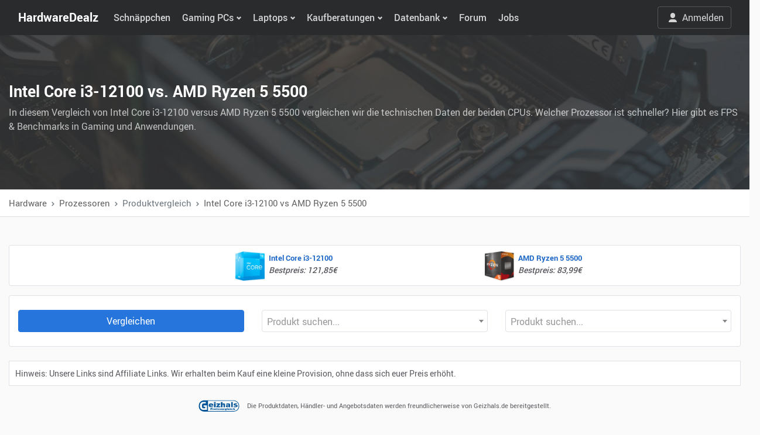

--- FILE ---
content_type: text/html; charset=UTF-8
request_url: https://www.hardwaredealz.com/produktvergleich/intel-core-i3-12100-vs-amd-ryzen-5-5500
body_size: 20930
content:
<!DOCTYPE html>
<html lang="de">
    <head>
        <meta charset="utf-8">
        <meta http-equiv="X-UA-Compatible" content="IE=edge">
        <meta name="viewport" content="width=device-width, initial-scale=1.0, maximum-scale=5.0">

        
<title>Intel Core i3-12100 vs. AMD Ryzen 5 5500 - Vergleich</title><meta name="description" content="Intel Core i3-12100 vs. AMD Ryzen 5 5500. CPU-Vergleich (2026): Test, Gaming, Benchmark, Effizienz, technische Daten und Unterschiede." /><meta property="og:description" content="Intel Core i3-12100 vs. AMD Ryzen 5 5500. CPU-Vergleich (2026): Test, Gaming, Benchmark, Effizienz, technische Daten und Unterschiede." /><meta property="og:url" content="https://www.hardwaredealz.com/produktvergleich/intel-core-i3-12100-boxed-fan-vs-amd-ryzen-5-5500-boxed-fan?ids=1019,1845" /><meta property="og:image" content="https://www.hardwaredealz.com/img/gaming_pc_zusammenbauen_bg.jpg" />

<style>strong a, a strong, b a, a b { color: #2069c7 !important; } .widget-game .table td,.widget-game .table th { padding:0px; }</style>

<style> 
    .table-responsive { background-color:#fff;border-radius:.2rem;border:1px solid #dee2e6;padding-left:15px;padding-right:15px; }
    table { background-color:#fff;font-size:14px; }
    table thead th { border-bottom-width:0 !important; }
    .table thead th { background-color:#fff !important; }
    .table th, .table td { border-top:0 !important; }

    table tr td:first-child { width:30%; }
    table tr td:nth-child(2) { width:35%; }
    table tr td:nth-child(3) { width:35%; }

    table thead th:first-child { width:30%; }
    table thead th:nth-child(2) { width:35%; }
    table thead th:nth-child(3) { width:35%; }

    #compare-products td { width:auto; }

    #sticky-wrapper { min-height:118px; }
    #sticky-wrapper.is-sticky .table-responsive { border-bottom:1px solid #dee2e6 !important; }

    #sticky-header { position:-webkit-sticky; position:sticky; top:60px; }
    #gameBarsContent { position:-webkit-sticky; position:sticky; top:60px; z-index:9; background-color:#fafafa; }
    .sticky-element .hidesticky { color:#fafafa; }
    #gameBarsContent.sticky-element { padding-top:1px; }
    .myObserver { height:1px; width:1px; pointer-events:none; position:relative; top:auto; z-index:-1; overflow:hidden; }
    .myObserver2 { height:1px; width:1px; pointer-events:none; position:relative; top:auto; z-index:-1; overflow:hidden; }

    @media (max-width: 992px) {
        #sticky-header { top:49px; }
        #gameBarsContent { top:0px; }
    }

    @media (max-width: 639px) {
        table tr { display:-webkit-box;display:-ms-flexbox;display:flex;width:auto;flex-wrap: wrap; }
        table tr:nth-child(even) { background:#f5f5f5; }
        table tr td:first-child {
            -webkit-box-flex: 0;
            -ms-flex: 0 0 100%;
            flex: 0 0 100%;
            font-weight:600;
        }
        table tr td:nth-child(2) { width:50%; }
        table tr td:nth-child(3) { width:50%; }

        table tr th:first-child { display:none; }
        table tr th:nth-child(2) { width:50%; }
        table tr th:nth-child(3) { width:50%; }

        #sticky-header { top:0px; }
        #sticky-header2 { top:0px; }
    }
</style>

<link rel="stylesheet" href="/plugins/select2/css/select2.min.css" />
<style> 
    .select2 { min-width:95% !important; }
    .select2-container .select2-selection--single { height:38px; }
    .select2-container--default .select2-selection--single { border:1px solid #dee2e6; }
    .select2-container--default .select2-selection--single .select2-selection__rendered { line-height:38px; }
    .select2-container--default .select2-selection--single .select2-selection__arrow b { margin-top:3px; }
    .select2.select2-container.select2-container--default { max-width:100%; }

    li { list-style:none; }

    .fpstable { cursor:default;padding-right:85px; }
	.fpstable .progress { border-radius:0 !important; background-color:#ffffff !important; box-shadow:none !important; }
	.fpstable .progress-bar { text-align:right !important; padding-right:8px; }


    .img-concept{width:50px;float:left}
    .name-concept{float:left;padding-left:7px}

    @media (max-width: 639px) {
        html,body{overflow-x:hidden}
        .fpstable{padding-left:15px;padding-right:15px}
        .fpstable .col-lg-8 .col-lg-12 .col-lg-12{max-width:270px}
        #loadbars .col-11.col-lg-8{max-width:270px}
        #loadsingle .col-11.col-lg-8{max-width:270px}
        #loadmulti .col-11.col-lg-8{max-width:270px}
        .img-concept{width:30px;float:none;text-align:center;margin:auto;max-height:29px}
        .img-concept img{max-height:29px!important}
        .name-concept{float:none;padding-left:0;text-align:center}
        #loadgamesCatch.fpstable, #loadrtCatch.fpstable {padding-right:50px}
        #loadmultiperfCatch.fpstable{padding-right:50px}

        .col-11.col-lg-11 { flex:0 0 89.66667%; max-width:89.66667%; }
        #loadgamesCatch .col-11.col-lg-11, #loadrtCatch .col-11.col-lg-11 { flex:0 0 83.66667%; max-width:83.66667%; }
        #loadgamesCatch .col-1, #loadrtCatch .col-1 { padding-left:0px; }

        #gameBarsContentInner ul { padding-inline-start:0px;padding-inline-end:65px; }
        #gameBarsContentInner .col-11.col-lg-7.mb-3 .mb-3 { padding-left:0 !important; }
    }

    #loadgamesCatch .progress, #gameBarsContentInner .progress {height:20px!important;border-radius:0!important;background-color:#fafafa!important;box-shadow:none!important}
    #loadgamesCatch .progress > .progress-type, #gameBarsContentInner .progress > .progress-type {max-height:20px;position:absolute;left:0;font-weight:800;padding:1px 10px 2px;color:#fff;background-color:rgba(25,25,25,0.2);border-radius:0;text-align:right}
    #loadgamesCatch .progress > .progress-completed, #gameBarsContentInner .progress > .progress-completed {font-weight:800;padding:2px 10px 5px;border-radius:0;position:absolute;width:110px}
    #loadgamesCatch .progress > .progress-completed-perf, #gameBarsContentInner .progress > .progress-completed-perf { font-weight:800;padding:6px 10px 5px;border-radius:0;position:absolute;width:110px}

    #loadrtCatch .progress {height:20px!important;border-radius:0!important;background-color:#fafafa!important;box-shadow:none!important}
    #loadrtCatch .progress > .progress-type {max-height:20px;position:absolute;left:0;font-weight:800;padding:1px 10px 2px;color:#fff;background-color:rgba(25,25,25,0.2);border-radius:0;text-align:right}
    #loadrtCatch .progress > .progress-completed {font-weight:800;padding:2px 10px 5px;border-radius:0;position:absolute;width:110px}
    #loadrtCatch .progress > .progress-completed-perf { font-weight:800;padding:6px 10px 5px;border-radius:0;position:absolute;width:110px}

    .bg-success-percent{background-color:#6c973a!important}
    .bg-danger-percent{background-color:#c14646!important}
    .bg-primary-percent{background-color:#1c5daf!important}
    img{width:100%}
    #perfTopBox{position:relative}
    .overlaybox{position:absolute;top:0;left:0;width:100%;height:100%;background-color:rgba(255,255,255,0.9);z-index:99;display:flex;justify-content:center;align-items:center;font-size:24px;color:#000}
    .show-fpstests{width:100%;position:relative} 
</style>
        <script>(function(w,d,s,l,i){w[l]=w[l]||[];w[l].push({'gtm.start':
        new Date().getTime(),event:'gtm.js'});var f=d.getElementsByTagName(s)[0],
        j=d.createElement(s),dl=l!='dataLayer'?'&l='+l:'';j.async=true;j.src=
        'https://hwdan.hardwaredealz.com/gtm.js?id='+i+dl;f.parentNode.insertBefore(j,f);
        })(window,document,'script','dataLayer','GTM-TTXRHDW');</script>

        

        

        

        <link rel="shortcut icon" href="https://www.hardwaredealz.com/img/favicon.ico">
        <link rel="apple-touch-icon" sizes="180x180" href="https://www.hardwaredealz.com/img/apple-touch-icon.png">
        <link rel="icon" type="image/png" sizes="57x57" href="https://www.hardwaredealz.com/img/favicon-57x57.png">
        <link rel="icon" type="image/png" sizes="32x32" href="https://www.hardwaredealz.com/img/favicon-32x32.png">
        <link rel="icon" type="image/png" sizes="16x16" href="https://www.hardwaredealz.com/img/favicon-16x16.png">
        
        <link rel="stylesheet" href="/plugins/nouislider/nouislider.min.css">
        <link rel="stylesheet" href="https://www.hardwaredealz.com/css/theme.min.css?ver=1.0.2">
        <link rel="stylesheet" href="https://www.hardwaredealz.com/css/social-button.css">
        <link rel="stylesheet" href="https://www.hardwaredealz.com/css/custom.css?ver=1.0.22">

        
        <style>
            #werbDiv1 { display:block; }
            #werbDiv1 #werbGo1 { height:137px; }
            #search-overlay { position:fixed; top:0; left:0; width:100%; height:100%; background-color:rgba(0, 0, 0, 0.8); z-index:1; display:none; }
            #search-input, #suggesstion-box { position:relative;z-index:999; }
            .dropdown-toggle-second::after { display:inline-block; }
            .navbar-nav .dropdown-toggle-second::after { float:right; width:auto; height:25px; margin-left:5px; font-family:"nucleo"; font-display:swap; font-size:24px; vertical-align:2px; content:"\203A"; border:0; margin-top:-9px; }

            #activeGiveaway .grid-container { align-items:start; }
            #activeGiveaway .grid-image { width:115px; }
            #activeGiveaway .grid-header { grid-column-start:2; grid-column-end:2; grid-row:2 }
            #activeGiveaway .grid-action { grid-column:2; grid-row:3; }

            @media (max-width: 760px) {
                #activeGiveaway h3 { font-size:1.2rem; }
            }
        </style>
    </head>

    <body id="section--tutorials" class="fixed-navbar" data-spy="scroll" data-target="#list-ex" data-offset="120">
        <noscript><iframe src="https://www.googletagmanager.com/ns.html?id=GTM-TTXRHDW" height="0" width="0" style="display:none;visibility:hidden"></iframe></noscript>
        <div id="search-overlay"></div>
        <div class="site"> 
            <header class="site-header">
                <nav class="navbar navbar-expand-lg navbar-dark bg-dark">
                    <div class="container">

                        <button class="navbar-toggler" type="button" data-toggle="collapse" data-target="#navbarSupportedContent" aria-controls="navbarSupportedContent" aria-expanded="false" aria-label="Toggle navigation">
                            <i class="fa fa-bars" aria-hidden="true"></i>
                        </button>

                        <a class="navbar-brand hide--xs" href="https://www.hardwaredealz.com" title="HardwareDealz.com">HWDLZ</a>
                        <a class="navbar-brand hide--lg" href="https://www.hardwaredealz.com" title="HardwareDealz.com">HardwareDealz</a>

                        <div class="collapse navbar-collapse" id="navbarSupportedContent">
                            <ul class="navbar-nav">
                                <li class="nav-item"><a class="nav-link" href="/" title="HardwareDealz Schnäppchen">Schn&auml;ppchen</a></li>

                                <li class="nav-item dropdown">
                                    <a class="nav-link dropdown-toggle" href="#" data-toggle="dropdown" aria-haspopup="true" aria-expanded="false">Gaming PCs</a>
                                    <div class="dropdown-menu">
                                        <a class="dropdown-item" href="/die-besten-gaming-desktop-pcs" title="PCs im Überblick">PCs im &Uuml;berblick</a>
                                        <a class="dropdown-item" href="/bester-gaming-pc-fuer-unter-300-euro-gamer-pc-bis-300-euro" title="Bester 300 Euro Gaming PC">300€ Gaming PC</a>
                                        <a class="dropdown-item" href="/bester-gaming-pc-fuer-unter-400-euro-gamer-pc-bis-400-euro" title="Bester 400 Euro Gaming PC">400€ Gaming PC</a>
                                        <a class="dropdown-item" href="/bester-gaming-pc-fuer-unter-500-euro-gamer-pc-bis-500-euro" title="Bester 500 Euro Gaming PC">500€ Gaming PC</a>
                                        <a class="dropdown-item" href="/bester-gaming-pc-fuer-unter-600-euro-gamer-pc-bis-600-euro" title="Bester 600 Euro Gaming PC">600€ Gaming PC</a>
                                        <a class="dropdown-item" href="/bester-gaming-pc-fuer-unter-700-euro-gamer-pc-bis-700-euro" title="Bester 700 Euro Gaming PC">700€ Gaming PC</a>
                                        <a class="dropdown-item" href="/bester-gaming-pc-fuer-unter-800-euro-gamer-pc-bis-800-euro" title="Bester 800 Euro Gaming PC">800€ Gaming PC</a>
                                        <a class="dropdown-item" href="/bester-gaming-pc-fuer-unter-900-euro-gamer-pc-bis-900-euro" title="Bester 900 Euro Gaming PC">900€ Gaming PC</a>
                                        <a class="dropdown-item" href="/bester-gaming-pc-fuer-unter-1000-euro-gamer-pc-bis-1000-euro" title="Bester 1000 Euro Gaming PC">1.000€ Gaming PC</a>
                                        <a class="dropdown-item" href="/bester-gaming-pc-fuer-unter-1200-euro-gamer-pc-bis-1200-euro" title="Bester 1200 Euro Gaming PC">1.200€ Gaming PC</a>
                                        <a class="dropdown-item" href="/bester-gaming-pc-fuer-unter-1500-euro-gamer-pc-bis-1500-euro" title="Bester 1500 Euro Gaming PC">1.500€ Gaming PC</a>
                                        <a class="dropdown-item" href="/bester-gaming-pc-fuer-unter-1700-euro-gamer-pc-bis-1800-euro" title="Bester 1700 Euro Gaming PC">1.700€ Gaming PC</a>
                                        <a class="dropdown-item" href="/bester-gaming-pc-fuer-unter-2000-euro-gamer-pc-bis-2000-euro" title="Bester 2000 Euro Gaming PC">2.000€ Gaming PC</a>
                                        <a class="dropdown-item" href="/bester-gaming-pc-fuer-unter-2500-euro-gamer-pc-bis-2500-euro" title="Bester 2500 Euro Gaming PC">2.500€ Gaming PC</a>
                                        <a class="dropdown-item" href="/bester-gaming-pc-fuer-unter-3000-euro-gamer-pc-bis-3000-euro" title="Bester 3000 Euro Gaming PC">3.000€ Gaming PC</a>
                                        <a class="dropdown-item" href="/bester-gaming-pc-fuer-unter-3500-euro-gamer-pc-bis-3500-euro" title="Bester 3500 Euro Gaming PC">3.500€ Gaming PC</a>
                                        <a class="dropdown-item" href="/bester-gaming-pc-fuer-unter-4500-euro-gamer-pc-bis-4500-euro" title="Bester 4500 Euro Gaming PC">4.500€ Gaming PC</a>
                                    </div>
                                </li>

                                <li class="nav-item dropdown">
                                    <a class="nav-link dropdown-toggle" href="#" data-toggle="dropdown" aria-haspopup="true" aria-expanded="false">Laptops</a>
                                    <div class="dropdown-menu">
                                        <a class="dropdown-item" href="/die-besten-gaming-laptops-und-notebooks" title="Laptops im Überblick">Laptops im &Uuml;berblick</a>
                                        <a class="dropdown-item" href="/bester-gaming-laptop-fuer-unter-400-euro-gaming-notebook-bis-400-euro" title="Bester 400 Euro Gaming Laptop">400€ Gaming Laptop</a>
                                        <a class="dropdown-item" href="/bester-gaming-laptop-fuer-unter-500-euro-gaming-notebook-bis-500-euro" title="Bester 500 Euro Gaming Laptop">500€ Gaming Laptop</a>
                                        <a class="dropdown-item" href="/bester-gaming-laptop-fuer-unter-600-euro-gaming-notebook-bis-600-euro" title="Bester 600 Euro Gaming Laptop">600€ Gaming Laptop</a>
                                        <a class="dropdown-item" href="/bester-gaming-laptop-fuer-unter-700-euro-gaming-notebook-bis-700-euro" title="Bester 700 Euro Gaming Laptop">700€ Gaming Laptop</a>
                                        <a class="dropdown-item" href="/bester-gaming-laptop-fuer-unter-800-euro-gaming-notebook-bis-800-euro" title="Bester 800 Euro Gaming Laptop">800€ Gaming Laptop</a>
                                        <a class="dropdown-item" href="/bester-gaming-laptop-fuer-unter-900-euro-gaming-notebook-bis-900-euro" title="Bester 900 Euro Gaming Laptop">900€ Gaming Laptop</a>
                                        <a class="dropdown-item" href="/bester-gaming-laptop-fuer-unter-1000-euro-gaming-notebook-bis-1000-euro" title="Bester 1000 Euro Gaming Laptop">1.000€ Gaming Laptop</a>
                                        <a class="dropdown-item" href="/bester-gaming-laptop-fuer-unter-1200-euro-gaming-notebook-bis-1300-euro" title="Bester 1300 Euro Gaming Laptop">1.300€ Gaming Laptop</a>
                                        <a class="dropdown-item" href="/bester-gaming-laptop-fuer-unter-1500-euro-gaming-notebook-bis-1500-euro" title="Bester 1500 Euro Gaming Laptop">1.500€ Gaming Laptop</a>
                                        <a class="dropdown-item" href="/bester-gaming-laptop-fuer-unter-1700-euro-gaming-notebook-bis-1800-euro" title="Bester 1800 Euro Gaming Laptop">1.800€ Gaming Laptop</a>
                                        <a class="dropdown-item" href="/bester-gaming-laptop-fuer-unter-2000-euro-gaming-notebook-bis-2000-euro" title="Bester 2000 Euro Gaming Laptop">2.000€ Gaming Laptop</a>
                                        <a class="dropdown-item" href="/bester-gaming-laptop-fuer-unter-3000-euro-gaming-notebook-bis-3000-euro" title="Bester 3000 Euro Gaming Laptop">3.000€ Gaming Laptop</a>
                                        <a class="dropdown-item" href="/bester-gaming-laptop-fuer-unter-4000-euro-gaming-notebook-bis-4000-euro" title="Bester 4000 Euro Gaming Laptop">4.000€ Gaming Laptop</a>
                                    </div>
                                </li>

                                <li class="nav-item dropdown">
                                    <a class="nav-link dropdown-toggle" href="#" data-toggle="dropdown" aria-haspopup="true" aria-expanded="false">Kaufberatungen</a>
                                    <div class="dropdown-menu">

                                        <div class="dropdown">
                                            <a class="dropdown-item dropdown-toggle-second" href="javascript:void(0)" data-toggle="dropdown" aria-haspopup="true" aria-expanded="false" title="Komponenten">PC-Komponenten</a>
                                            <div class="dropdown-menu">
                                                <a class="dropdown-item" href="/beste-grafikkarte-gpu-die-besten-grafikkarten" title="Beste Grafikkarten - GPU Vergleich, Kaufberatung und Test">Beste Grafikkarten</a>
                                                <a class="dropdown-item" href="/die-besten-gaming-prozessoren-cpu-vergleich-kaufberatung-und-test" title="Beste Prozessoren - CPU Vergleich, Kaufberatung und Test">Beste Prozessoren</a>
                                                <a class="dropdown-item" href="/beste-ssd-die-besten-ssds-vergleich-kaufberatung-test" title="Beste SSDs - SSD Vergleich, Kaufberatung und Test">Beste SSDs</a>
                                                <a class="dropdown-item" href="/bester-ram-der-beste-arbeitsspeicher-ddr4-ddr5-vergleich-kaufberatung-test" title="Bester RAM - RAM Vergleich, Kaufberatung und Test">Bester RAM</a>
                                                <a class="dropdown-item" href="/bester-cpu-kühler-der-beste-cpu-kühler-vergleich-kaufberatung-test" title="Beste CPU-Kühler - CPU-Kühler Vergleich, Kaufberatung und Test">Beste CPU-Kühler</a>
                                                <a class="dropdown-item" href="/bestes-pc-gehäuse-die-besten-pc-gehäuse-pc-cases-vergleich-kaufberatung-test" title="Beste Gehäuse - Gehäuse Vergleich, Kaufberatung und Test">Beste Gehäuse</a>
                                            </div>
                                        </div>

                                        <div class="dropdown">
                                            <a class="dropdown-item dropdown-toggle-second" href="javascript:void(0)" data-toggle="dropdown" aria-haspopup="true" aria-expanded="false" title="Monitore">Monitore</a>
                                            <div class="dropdown-menu">
                                                <a class="dropdown-item" href="/bester-monitor-die-besten-gaming-monitore" title="Beste Gaming Monitore - Gaming Monitore Vergleich, Kaufberatung und Test">Beste Gaming Monitore</a>
                                                <a class="dropdown-item" href="/bester-4k-uhd-monitor-die-besten-4k-gaming-monitore" title="Beste Gaming Monitore (4K UHD) - Gaming Monitore (4K UHD) Vergleich, Kaufberatung und Test">Beste Gaming Monitore (4K UHD)</a>
                                            </div>
                                        </div>

                                        <div class="dropdown">
                                            <a class="dropdown-item dropdown-toggle-second" href="javascript:void(0)" data-toggle="dropdown" aria-haspopup="true" aria-expanded="false" title="Mäuse">Mäuse</a>
                                            <div class="dropdown-menu">
                                                <a class="dropdown-item" href="/beste-maus-die-besten-gaming-maeuse" title="Beste Gaming Mäuse - Gaming Mäuse Vergleich, Kaufberatung und Test">Beste Gaming Mäuse</a>
                                                <a class="dropdown-item" href="/beste-linkshaender-maus-die-besten-linkshaender-gaming-maeuse" title="Beste Gaming (Linkshänder) Mäuse - Gaming Mäuse (Linkshänder) Vergleich, Kaufberatung und Test">Beste Gaming Mäuse (Linkshänder)</a>
                                            </div>
                                        </div>

                                        <div class="dropdown">
                                            <a class="dropdown-item dropdown-toggle-second" href="javascript:void(0)" data-toggle="dropdown" aria-haspopup="true" aria-expanded="false" title="Tastaturen">Tastaturen</a>
                                            <div class="dropdown-menu">
                                                <a class="dropdown-item" href="/beste-tastatur-die-besten-gaming-tastaturen" title="Beste Gaming Tastaturen - Gaming Tastaturen Vergleich, Kaufberatung und Test">Beste Gaming Tastaturen</a>
                                            </div>
                                        </div>

                                        <div class="dropdown">
                                            <a class="dropdown-item dropdown-toggle-second" href="javascript:void(0)" data-toggle="dropdown" aria-haspopup="true" aria-expanded="false" title="Headsets">Headsets</a>
                                            <div class="dropdown-menu">
                                                <a class="dropdown-item" href="/bestes-headset-die-besten-gaming-headsets" title="Beste Gaming Headsets - Gaming Headsets Vergleich, Kaufberatung und Test">Beste Gaming Headsets</a>
                                            </div>
                                        </div>

                                        <div class="dropdown">
                                            <a class="dropdown-item dropdown-toggle-second" href="javascript:void(0)" data-toggle="dropdown" aria-haspopup="true" aria-expanded="false" title="Stühle">Stühle</a>
                                            <div class="dropdown-menu">
                                                <a class="dropdown-item" href="/bester-gaming-stuhl-die-besten-gaming-stuehle" title="Beste Gaming Stühle - Gaming Stühle Vergleich, Kaufberatung und Test">Beste Gaming Stühle</a>
                                                <a class="dropdown-item" href="/bester-buerostuhl-die-besten-office-buerostuehle" title="Beste Bürostühle - Bürostühle Vergleich, Kaufberatung und Test">Beste Bürostühle</a>
                                            </div>
                                        </div>

                                        <div class="dropdown">
                                            <a class="dropdown-item dropdown-toggle-second" href="javascript:void(0)" data-toggle="dropdown" aria-haspopup="true" aria-expanded="false" title="Sonstiges">Sonstiges</a>
                                            <div class="dropdown-menu">
                                                <a class="dropdown-item" href="/beste-pc-vr-brille-vr-headset-fuer-pc" title="Beste VR Brillen - VR Brillen Vergleich, Kaufberatung und Test">Beste VR Brillen</a>
                                                <a class="dropdown-item" href="/beste-waermeleitpaste-fuer-pc-test" title="Beste Wärmeleitpaste - Wärmeleitpaste Vergleich, Kaufberatung und Test">Beste Wärmeleitpaste</a>
                                            </div>
                                        </div>

                                    </div>
                                </li>

                                <li class="nav-item dropdown">
                                    <a class="nav-link dropdown-toggle" href="#" data-toggle="dropdown" aria-haspopup="true" aria-expanded="false">Datenbank</a>
                                    <div class="dropdown-menu">
                                        <a class="dropdown-item" href="/hardware/gpu" title="GPUs/Grafikkarten Datenbank">Grafikkarten</a>
                                        <a class="dropdown-item" href="/hardware/cpu" title="CPUs/Prozessoren Datenbank">Prozessoren</a>
                                        <a class="dropdown-item" href="/bottleneck-calculator" title="Bottleneck Rechner">Bottleneck Rechner</a>
                                    </div>
                                </li>

                                <li class="nav-item"><a class="nav-link" href="/forum/" title="HardwareDealz Forum">Forum</a></li>
                                <li class="nav-item"><a class="nav-link" href="/jobs" title="Jobs bei HardwareDealz">Jobs</a></li>

                            </ul>
                        </div>


                                                <ul class="flex-row navbar-nav navbar-right d-flex align-items-center d-none" style="z-index: 2;">
                            <li class="nav-item">
							<a class="btn btn-outline-light" href="javascript:void(0)" style="color: rgba(255,255,255,0.8);" role="button" data-toggle="modal" data-target="#loginBox"><i class="mr-2 ya ya-user"></i>Anmelden</a>
							</li>
                        </ul>
                        
                    </div> 
                </nav>
            </header>

                                    
            <div class="site-content" role="main">
                <div class="site-content" role="main">
    <section class="bg-image bg-dark py-5 py-lg-7 px-3 px-lg-0" ya-style="background-color: #353638">
		<img class="background" src="/img/gaming_pc_zusammenbauen_bg.jpg" alt="Intel Core i3-12100 vs. AMD Ryzen 5 5500">
		<div class="container">
			<div class="row align-items-center">
				<div class="col-lg-12 order-2 order-md-2 text-center text-md-left">
                    <h1 class="text-white font-weight-bold display-6" style="font-size:1.7rem !important;">Intel Core i3-12100 vs. AMD Ryzen 5 5500</h1>
                                        <p class="text-light">
                        In diesem Vergleich von Intel Core i3-12100 versus AMD Ryzen 5 5500 vergleichen wir die technischen Daten der beiden CPUs. Welcher Prozessor ist schneller? Hier gibt es FPS & Benchmarks in Gaming und Anwendungen.
                    </p>
                    				</div>
			</div>
		</div>
	</section>

    <nav class="bg-white border-bottom" aria-label="breadcrumb">
		<div class="container d-flex align-items-center">
			<ol class="breadcrumb">
				<li class="breadcrumb-item">Hardware</li>
                                				<li class="breadcrumb-item"><a href="/hardware/cpu">Prozessoren</a></li>
                                                				<li class="breadcrumb-item active" aria-current="page">Produktvergleich</li>

                <li class="breadcrumb-item"><a href="/hardware/cpu/intel-core-i3-12100-boxed-fan/preisvergleich.1019">Intel Core i3-12100</a> vs <a href="/hardware/cpu/amd-ryzen-5-5500-boxed-fan/preisvergleich.1845">AMD Ryzen 5 5500</a></li>
			</ol>
		</div>
	</nav>

    <section class="pt-0 py-lg-5">
        <div class="container">

            <div id="werbDiv1" class="row mb-4">
                <div id="werbGo1" class="col-lg-12 mb-1 text-center" style="width:100%; border:1px solid #dee2e6; background-color:#fff; padding:5px;">
                    <div data-fuse="hwd_header"></div>
                </div>
                <div class="col-lg-12" style="text-align:right;font-size:10px;">ANZEIGE</div>
            </div>

            <div class="row">
                <div class="col-lg-12" data-sticky-container>

                    <div id="sticky-header" class="table-responsive" data-sticky data-margin-top="52" style="z-index:9;">

                        <table class="table table-sm" style="width:100%;margin-bottom:0;">
                            <thead>
                                <th style="border-top:0;">
                                                                    </th>
                                <th style="border-top:0;padding-top:10px;">
                                    <div class="img-concept">
                                                                                <img src="/img/loading.gif" data-src="https://cdn.hardwaredealz.com/storage/components/cpu/HWD2659496.jpg" id="img-1" class="mb-1 lazy" alt="Intel Core i3-12100" style="max-height:50px;" />
                                                                            </div>
                                    <div class="name-concept">
                                        <strong><a href="/hardware/cpu/intel-core-i3-12100-boxed-fan/preisvergleich.1019" style="font-size:13px;">Intel Core i3-12100</a></strong><br/>
                                                                                <a href="/po/70099966?tr_id=int4" target="_blank" rel="nofollow"><i>Bestpreis: 121,85€</i></a>
                                                                            </div>
                                </th>
                                <th style="border-top:0;padding-top:10px;">
                                    <div class="img-concept">
                                                                                <img src="/img/loading.gif" data-src="https://cdn.hardwaredealz.com/storage/components/cpu/HWD2709165.jpg" id="img-1" class="mb-1 lazy" alt="AMD Ryzen 5 5500" style="max-height:50px;" />
                                                                            </div>
                                    <div class="name-concept">
                                        <strong><a href="/hardware/cpu/amd-ryzen-5-5500-boxed-fan/preisvergleich.1845" style="font-size:13px;">AMD Ryzen 5 5500</a></strong><br/>
                                                                                <a href="/po/70112057?tr_id=int4" target="_blank" rel="nofollow"><i>Bestpreis: 83,99€</i></a>
                                                                            </div>
                                </th>

                            </thead>
                        </table>

                    </div>

                    <div class="table-responsive mt-3 mb-4 pt-4">
                        <form method="post" action="/produktvergleich/compare">
                            <div class="row">
                                <div class="col-lg-4">
                                    <div class="form-group">
                                        <input type="hidden" name="_token" value="Jj8H1NCsZxLoHP684LmTENgm2Qo1Cs84aK96YAbk">                                        <input type="hidden" name="slug" value="cpu" />
                                        <button type="submit" class="btn btn-primary w-100">Vergleichen</button>
                                    </div>
                                </div>
                                <div class="col-12 col-sx-12 col-sm-6 col-md-6 col-lg-4">
                                    <div class="form-group">
                                        <select class="form-control select2" id="p1" name="p1" required>
                                            <!-- <option value="0">CPU wählen...</option> -->
                                        </select>
                                    </div>
                                </div>
                                <div class="col-12 col-sx-12 col-sm-6 col-md-6 col-lg-4">
                                    <div class="form-group">
                                        <select class="form-control select2" id="p2"  name="p2" required>
                                            <!-- <option value="0">CPU wählen...</option> -->
                                        </select>
                                    </div>
                                </div>
                                
                            </div>
                        </form>
                    </div>

                    <div id="partnerNotice" class="mb-4 mt-4" style="border:1px solid #dee2e6;background-color:#fff;padding: 10px;">
                        <p class="mb-0" style="font-size:14px;">Hinweis: Unsere Links sind Affiliate Links. Wir erhalten beim Kauf eine kleine Provision, ohne dass sich euer Preis erhöht.</p>
                    </div>

                    <p class="mt-3 text-center" style="font-size:11px;">
                        <img src="/img/geizhals-logo-big.svg" style="max-width:70px;margin-right:10px;">
                        <span style="margin-top:1px;">Die Produktdaten, Händler- und Angebotsdaten werden freundlicherweise von Geizhals.de bereitgestellt.</span>
                    </p>
                    
                    <div class="table-responsive">

                        <div class="mb-4 mt-4">
                            <h4>Allgemeine Informationen</h4>

                        </div>

                        <table class="table table-sm mb-4" style="width:100%;">
                            <tbody>
                                <tr>    
                                    <td>Günstigster Preis</td>
                                    <td>
                                                                                <a href="/po/70099966?tr_id=int4" target="_blank" rel="nofollow" class="btn btn-outline-primary btn-geizhals btn-gz-first"><img src="/img/GH_Kreis_1.png" alt="Geizhals" width="18" height="21" /> <span class="d-md-inline" style="display:none;">Bestpreis - </span>121,85€</a>
                                                                            </td>
                                    <td>
                                                                                <a href="/po/70112057?tr_id=int4" target="_blank" rel="nofollow" class="btn btn-outline-primary btn-geizhals btn-gz-first"><img src="/img/GH_Kreis_1.png" alt="Geizhals" width="18" height="21" /> <span class="d-md-inline" style="display:none;">Bestpreis - </span>83,99€</a>
                                                                            </td>                                  
                                </tr>

                                <tr>
                                    
                                </tr>

                                
                                
                                                                <tr>
                                                                        <td>Serie</td>
                                                                        <td>Intel Core i-12000</td>
                                    <td>Ryzen 5000</td>
                                </tr>
                                
                                                                <tr>
                                    <td>Chip-Architektur</td>
                                    <td>Golden Cove</td>
                                    <td>Zen 3</td>
                                </tr>
                                                                                                <tr>
                                    <td>Codename</td>
                                    <td>Alder Lake-S</td>
                                    <td>Cezanne</td>
                                </tr>
                                
                                                                <tr>
                                    <td>Produktname</td>
                                    <td>Intel Core i3-12100</td>
                                    <td>AMD Ryzen 5 5500</td>
                                </tr>
                                
                                
                                                                
                                
                                
                            </tbody>
                        </table>
                    </div>

                                        <div id="perfTopBox" class="table-responsive mt-4" style="overflow:hidden;display:none;">
                        <div class="mb-4 mt-4">
                            <h4>Performance Ranking</h4>
                            <p class="mb-2" style="font-size:14px;">
                                Das Performance-Ranking ermöglicht den schnellen Vergleich von zwei CPUs und gibt die durchschnittliche Leistung in den von uns getesteten Anwendungen und Spielen wieder.
                            </p>

                            <div class="row">
                                <div class="col-lg-6 mt-3">
                                                                        <strong>Spiele</strong>
                                                                        <p id="responseCatchGames" class="mb-0" style="font-size:14px;">Wird geladen...</p>
                                    <div id="loadgamesCatch" class="mt-3 fpstable"></div>
                                </div>
                                <div class="col-lg-6 mt-3">
                                                                        <strong>Produktivität</strong>
                                                                        <p id="responseCatchRT" class="mb-0" style="font-size:14px;">Wird geladen...</p>
                                    <div id="loadrtCatch" class="mt-3 fpstable"></div>
                                </div>
                                <!-- <div class="col-lg-6 mt-3">
                                    <strong>Produktivität</strong>
                                    <p id="responseCatchMulti" class="mb-0" style="font-size:14px;">Wird geladen...</p>
                                    <div id="loadmultiperfCatch" class="mt-3 fpstable"></div>
                                </div> -->
                            </div>

                            <a href="#gameBarsContentInner" class="btn btn-outline-primary btn-sm mt-3 btn-block">Alle Benchmarks</a>
                        </div>
                    </div>
                    
                                        
                                        <div class="table-responsive mt-4">
                        <div class="mb-4 mt-4">
                            <h4>Spezifikationen</h4>
                            <p class="mb-0" style="font-size:14px;">
                                                                Die Anzahl der Rechenkerne, die maximale Taktrate und die Größe des Cache können sich auf die Leistung in Spielen und Anwendungen auswirken. Mit 4 Kernen bietet der Intel Core i3-12100 deutlich weniger Kerne als der AMD Ryzen 5 5500 mit 6 Rechenkernen. Der maximale Takt liegt beim Intel Core i3-12100 mit 4.30 GHz etwas höher als beim AMD Ryzen 5 5500 mit 4.20 GHz. 
                                                            </p>
                        </div>

                        <table class="table table-sm mb-4" style="width:100%;">
                            <tbody>
                                                                <tr>
                                    <td>Kerne (Gesamt)</td>
                                    <td >4</td>
                                    <td  class="text-primary" >6</td>
                                </tr>
                                
                                                                <tr>
                                    <td>Threads</td>
                                    <td>8  </td>
                                    <td>12  </td>
                                </tr>
                                                                
                                                                <tr>
                                    <td>Anzahl P-Cores</td>
                                    <td >4C</td>
                                    <td  class="text-primary" >6C</td>
                                </tr>
                                                                                                <tr>
                                    <td>Anzahl E-Cores</td>
                                    <td >-</td>
                                    <td >-</td>
                                </tr>
                                                                                                <tr>
                                    <td>Basis-Takt</td>
                                    <td >3.30  GHz </td>
                                    <td  class="text-primary" >3.60  GHz </td>
                                </tr>
                                                                                                <tr>
                                    <td>Takt P-Cores</td>
                                    <td >3.30  GHz </td>
                                    <td  class="text-primary" >3.60  GHz </td>
                                </tr>
                                                                                                <tr>
                                    <td>Takt E-Cores</td>
                                    <td >- </td>
                                    <td >- </td>
                                </tr>
                                                                                                <tr>
                                                                        <td>Turbo-Takt</td>
                                    
                                    <td  class="text-primary" >4.30  GHz </td>
                                    <td >4.20  GHz </td>
                                </tr>
                                                                                                <tr>
                                    <td>Turbo P-Cores</td>
                                    <td  class="text-primary" >4.30  GHz </td>
                                    <td >4.20  GHz </td>
                                </tr>
                                                                                                <tr>
                                    <td>Turbo E-Cores</td>
                                    <td >- </td>
                                    <td >- </td>
                                </tr>
                                                                
                                

                                                                <tr>
                                    <td>Gesamter L2-Cache</td>
                                    <td  class="text-primary" >5MiB  MB </td>
                                    <td >3  MB </td>
                                </tr>
                                                                                                <tr>
                                    <td>Gesamter L3-Cache</td>
                                    <td >12MiB  MB </td>
                                    <td  class="text-primary" >16  MB </td>
                                </tr>
                                                                                                                                <tr>
                                    <td>Fertigung</td>
                                    <td>Intel 7 (10 nm)</td>
                                    <td>TSMC 7 nm</td>
                                </tr>
                                                                                                                                                                                                                                                                                                                                                                <tr>
                                    <td>Rechenleistung</td>
                                    <td>-</td>
                                    <td>-</td>
                                </tr>
                                
                                                                                                <tr>
                                    <td>Leistungsaufnahme (TDP)</td>
                                    <td  class="text-primary" >60W (Processor Base Power)<br/>89W (Maximum Turbo Power)  </td>
                                    <td >65W  </td>
                                </tr>
                                                                
                                                                                                

                                                                                                                                
                                                                                                
                                                                                                                                                                                                                                                                
                            </tbody>
                        </table>
                    </div>
                    
                                        <div class="table-responsive mt-4">

                        <div class="mb-4 mt-4">
                                                        <h4>Mainboard-Kompatibilität</h4>
                                                        <p class="mb-0" style="font-size:14px;">
                                                                                            Während der Intel Core i3-12100 den Intel 1700 Sockel nutzt, ist der AMD Ryzen 5 5500 mit Mainboards für den Sockel AMD AM4 kompatibel. Die genaue Chipsatz-Eignung und die unterstützten PCIe-Lanes können Sie der Tabelle entnehmen. 
                                                                                        </p>
                        </div>

                        <table class="table table-sm mb-4" style="width:100%;">
                            <tbody>
                                                                                                <tr>
                                    <td>Sockel</td>
                                    <td>Intel 1700</td>
                                    <td>AMD AM4</td>
                                </tr>
                                                                                                                                
                                                                
                                                                <tr>
                                    <td>Chipsatz-Eignung</td>
                                    <td>B660, B760, H610, H610E, H670, H770, Q670, Q670E, R680E, Z690, Z790, W680</td>
                                    <td>A520, B550, X300 (AM4), X570 (modellabhängig: A320, B350, B450, X370, X470)</td>
                                </tr>
                                                                                                <tr>
                                    <td>PCIe-3.0-Lanes</td>
                                    <td>-</td>
                                    <td>24x [16+4+4]</td>
                                </tr>
                                                                                                <tr>
                                    <td>PCIe-4.0-Lanes</td>
                                    <td>4x</td>
                                    <td>-</td>
                                </tr>
                                                                                                <tr>
                                    <td>PCIe-5.0-Lanes</td>
                                    <td>16x</td>
                                    <td>-</td>
                                </tr>
                                                                
                                
                                                                
                            </tbody>
                        </table>
                    </div>
                    
                    
                                        <div class="table-responsive mt-4">
                        <div class="mb-4 mt-4">
                            <h4>RAM-Kompatibilität</h4>
                            <p class="mb-0" style="font-size:14px;">
                                                                Während Sie beim Intel Core i3-12100 bis zu 128 GB vom Typ DDR4/DDR5 im Dual Channel verbauen können, unterstützt der AMD Ryzen 5 5500 bis zu 128 GB DDR4 Arbeitsspeicher. 
                                            
                            </p>
                        </div>

                        <table class="table table-sm mb-4" style="width:100%;">
                            <tbody>
                                                                <tr>
                                    <td>Speicher-Controller</td>
                                    <td>DDR4/DDR5</td>
                                    <td>DDR4</td>
                                </tr>
                                
                                                                <tr>
                                    <td>Anzahl Speicherkanäle</td>
                                    <td>Dual Channel</td>
                                    <td>Dual Channel</td>
                                </tr>
                                
                                                                <tr>
                                    <td>max. Speichermenge</td>
                                    <td >128 GB</td>
                                    <td >128 GB</td>
                                </tr>
                                
                                
                                                                <tr>
                                    <td>ECC-Unterstützung</td>
                                    <td>-</td>
                                    <td>-</td>
                                </tr>
                                  
                            </tbody>
                        </table>
                    </div>
                    
                    
                    
                    
                                        <div class="table-responsive mt-4">

                        <div class="mb-4 mt-4">
                            <h4>Grafik</h4>
                            <p class="mb-0" style="font-size:14px;"></p>
                        </div>

                        <table class="table table-sm mb-4" style="width:100%;">
                            <tbody>
                                                                <tr>
                                    <td>iGPU</td>
                                    <td>✓</td>
                                    <td>-</td>
                                </tr>
                                
                                                                                                
                                                                                            <tr>
                                    <td>iGPU-Modell</td>
                                    <td>Intel UHD Graphics 730</td>
                                    <td>-</td>
                                </tr>
                                                                                                <tr>
                                    <td>iGPU-Takt</td>
                                    <td>0,30-1,40GHz</td>
                                    <td>-</td>
                                </tr>
                                                                                                <tr>
                                    <td>iGPU-Einheiten</td>
                                    <td>1.5Xe/24EU/192SP</td>
                                    <td>-</td>
                                </tr>
                                                                                                <tr>
                                    <td>iGPU-Rechenleistung</td>
                                    <td> 0.54 TFLOPS (FP32) </td>
                                    <td> - </td>
                                </tr>
                                                                                                <tr>
                                    <td>iGPU-Architektur</td>
                                    <td>Xe-LP / Gen 12.2</td>
                                    <td>-</td>
                                </tr>
                                                                                                <tr>
                                    <td>iGPU-Interface</td>
                                    <td>DP 1.4a (7680x4320@60Hz), eDP 1.4b (5120x3200@120Hz), HDMI 2.1 (4096x2160@60Hz)</td>
                                    <td>-</td>
                                </tr>
                                                                                                <tr>
                                    <td>iGPU-Funktionen</td>
                                    <td>4x Display Support, 1x Codec Engine / Video Decode Box, Intel Clear Video HD, Intel Quick Sync Video, AV1 decode, H.265 encode/decode, VP9 encode/decode, HDCP 2.3, DirectX 12, OpenGL 4.5, OpenCL 3.0, Vulkan 1.0</td>
                                    <td>-</td>
                                </tr>
                                                                                                                        </tbody>
                        </table>
                    </div>
                    
                    
                                                    
                    
                    
                    
                    
                    
                    <div class="table-responsive mt-4">

                        <div class="mb-4 mt-4">
                            <h4>Sonstiges</h4>
                            <p class="mb-0" style="font-size:14px;"></p>
                        </div>

                        <table class="table table-sm mb-4" style="width:100%;">
                            <tbody>
                                
                                                                <tr>
                                    <td>Freier Multiplikator</td>
                                    <td>-</td>
                                    <td>✓</td>
                                </tr>
                                                                                                <tr>
                                    <td>Stepping</td>
                                    <td>H0, Spec Code: SRL62</td>
                                                                        <td>CZ-A1</td>
                                                                    </tr>
                                                                                                                                <tr>
                                    <td>Heatspreader-Kontaktmittel</td>
                                    <td>Metall/verlötet</td>
                                    <td>Metall/verlötet</td>
                                </tr>
                                                                                                )
                                <tr>
                                    <td>Temparatur max.</td>
                                    <td>100°C (Tjunction)</td>
                                    <td>90°C (Tjmax)</td>
                                </tr>
                                                                                                <tr>
                                    <td>Fernwartung</td>
                                    <td>-</td>
                                    <td>-</td>
                                </tr>
                                                                                                <tr>
                                    <td>Einführung</td>
                                    <td>2022/Q1 (4.1.2022)</td>
                                    <td>2022/Q2 (4.4.2022)</td>
                                </tr>
                                                                                                <tr>
                                    <td>Herstellergarantie</td>
                                    <td>3 Jahre bei Intel® Boxed-Prozessoren (Info DE/Info EN)</td>
                                                                        <td>3 Jahre bei AMD® Boxed-Prozessoren (Info EN)</td>
                                                                    </tr>
                                                                                                <!-- <tr>
                                    <td>Lieferumfang</td>
                                    <td>mit CPU-Kühler (Intel Laminar RM1)</td>
                                    <td>mit CPU-Kühler (AMD Wraith Stealth, BxHxT: 102x54x114mm)</td>
                                </tr> -->
                                  
                            </tbody>
                        </table>
                    </div>

                                        <div class="table-responsive mt-4">
                        <div class="mb-4 mt-4">
                            <h4>CPU-Funktionen</h4>
                            <p class="mb-0" style="font-size:14px;"></p>
                        </div>

                        <table class="table table-sm mb-4" style="width:100%;">
                            <tbody>
                                                                <tr>
                                    <td>AES-NI</td>
                                    <td>✓</td>
                                    <td>✓</td>
                                </tr>
                                                                                                <tr>
                                    <td>AVX</td>
                                    <td>✓</td>
                                    <td>✓</td>
                                </tr>
                                                                                                <tr>
                                    <td>AVX2</td>
                                    <td>✓</td>
                                    <td>✓</td>
                                </tr>
                                                                                                <tr>
                                    <td>Boot Guard</td>
                                    <td>✓</td>
                                    <td>-</td>
                                </tr>
                                                                                                <tr>
                                    <td>CET</td>
                                    <td>✓</td>
                                    <td>-</td>
                                </tr>
                                                                                                <tr>
                                    <td>DL Boost</td>
                                    <td>✓</td>
                                    <td>-</td>
                                </tr>
                                                                                                <tr>
                                    <td>EIST</td>
                                    <td>✓</td>
                                    <td>-</td>
                                </tr>
                                                                                                <tr>
                                    <td>GNA 3.0</td>
                                    <td>✓</td>
                                    <td>-</td>
                                </tr>
                                                                                                <tr>
                                    <td>Idle States</td>
                                    <td>✓</td>
                                    <td>-</td>
                                </tr>
                                                                                                <tr>
                                    <td>Instruction Set</td>
                                    <td>✓</td>
                                    <td>-</td>
                                </tr>
                                                                                                <tr>
                                    <td>ISM</td>
                                    <td>✓</td>
                                    <td>-</td>
                                </tr>
                                                                                                <tr>
                                    <td>MBEC</td>
                                    <td>✓</td>
                                    <td>-</td>
                                </tr>
                                                                                                <tr>
                                    <td>Optane Memory Support</td>
                                    <td>✓</td>
                                    <td>-</td>
                                </tr>
                                                                                                <tr>
                                    <td>OS Guard</td>
                                    <td>✓</td>
                                    <td>-</td>
                                </tr>
                                                                                                <tr>
                                    <td>Secure Key</td>
                                    <td>✓</td>
                                    <td>-</td>
                                </tr>
                                                                                                <tr>
                                    <td>Speed Shift</td>
                                    <td>✓</td>
                                    <td>-</td>
                                </tr>
                                                                                                <tr>
                                    <td>SSE4.1</td>
                                    <td>✓</td>
                                    <td>✓</td>
                                </tr>
                                                                                                <tr>
                                    <td>SSE4.2</td>
                                    <td>✓</td>
                                    <td>✓</td>
                                </tr>
                                                                                                <tr>
                                    <td>Thermal Monitoring</td>
                                    <td>✓</td>
                                    <td>-</td>
                                </tr>
                                                                                                <tr>
                                    <td>VMD</td>
                                    <td>✓</td>
                                    <td>-</td>
                                </tr>
                                                                                                <tr>
                                    <td>VT-d</td>
                                    <td>✓</td>
                                    <td>-</td>
                                </tr>
                                                                                                <tr>
                                    <td>VT-x</td>
                                    <td>✓</td>
                                    <td>-</td>
                                </tr>
                                                                                                <tr>
                                    <td>VT-x EPT</td>
                                    <td>✓</td>
                                    <td>-</td>
                                </tr>
                                                                                                <tr>
                                    <td>XD Bit</td>
                                    <td>✓</td>
                                    <td>-</td>
                                </tr>
                                                                

                            </tbody>
                        </table>
                    </div>
                    
                </div>

                                <div class="col-lg-12 mt-4 show-fpstests">
					<div class="alert alert-primary alert-dismissible fade show" role="alert" style="font-size:15px;">
						Unsere FPS &amp; Benchmark Datenbank befindet sich aktuell in der Beta-Phase! Bugs und Fehler gerne bei uns auf dem <a href="https://hwdealz.de/Discord" class="alert-link" target="_blank">Discord</a> melden. Vielen Dank!
						<button type="button" class="close" data-dismiss="alert" aria-label="Close"><span aria-hidden="true">&times;</span></button>
					</div>
				</div>

                <div id="gameBarsContentInner" class="col-lg-12">

                    <h3 class="text-center mt-4 mb-3 hidesticky">Spiele</h3>

                                        <div id="gameBarsContent">
                        <div class="row mt-4 stickyminus">
                            <div class="col-6 col-lg-2 offset-lg-4 mb-3 pr-0">
                                <button type="button" class="btn btn-sm btn-block btn-secondary" style="padding:7px 12px;border-top-right-radius:0;border-bottom-right-radius:0;">Jahr</button>
                            </div>
                            <div class="col-6 col-lg-2 mb-3 pl-0">
                                <select class="form-control" id="year" style="border-top-left-radius:0;border-bottom-left-radius:0;height:calc(1.5em + .75rem + 1px);">
                                                                        <option value="2024" data-dep="2024">2024</option>
                                                                                                        </select>
                            </div>
                            <div class="col-6 col-lg-2 mb-3 pr-0 resolution-box">
                                <button type="button" class="btn btn-sm btn-block btn-secondary" style="padding:7px 12px;border-top-right-radius:0;border-bottom-right-radius:0;">Auflösung</button>
                            </div>
                            <div class="col-6 col-lg-2 mb-3 pl-0 resolution-box">
                                <select class="form-control" id="resolution" style="border-top-left-radius:0;border-bottom-left-radius:0;height:calc(1.5em + .75rem + 1px);">
                                
                                </select>
                            </div>
                        </div>
                    </div>
                    
                                                            <div class="row respbox fhdblock year-2024">
                                                <div class="col-lg-12 border-bottom-dashed" data-gid="59"><div class="row mt-3"><div class="col-lg-4 mb-3"><img src="https://www.hardwaredealz.com/img/compare/hwdlz_performance.jpg" style="width:100%;" alt="Performance" title="Performance" /></div><div id="game-59" class="col-11 col-lg-7 mb-3" style="padding-right:0;padding-top:2px;"><div class="mb-3" style="width:100%;padding-left:40px;"><span style="font-weight:bold">Performance Rating</span></div><ul id="pr-list"><li "data-p="1845" data-f="105.48861580614"><div class="row"><div class="col-lg-1" style="max-height:20px;"></div><div class="col-lg-11">AMD Ryzen 5 5500</div><div class="col-1 col-lg-1" style="max-height:20px;"><span class="badge badge-light" style="padding:2px;width:100%;">AVG</span></div><div class="col-11 col-lg-11" style=""><div class="progress hover-performance" data-gid="59" data-f="105.49" data-t="%" style="height:20px;"><div class="progress-bar progress-bar-calc bg-danger progress-bar-g-59" role="progressbar" aria-valuenow="100" aria-valuemin="0" aria-valuemax="100" data-f="105.49" style="width:100%;"><span class="sr-only">105.49 % (success)</span></div><span class="progress-completed progress-completed-59 catchgame-1" style="left:100%;" data-f="105.49" data-n="AMD Ryzen 5 5500">105.49 %</span></div></div><div class="col-1 col-lg-1" style="max-height:20px;"><span class="badge badge-light" style="padding:2px;width:100%;">1%</span></div><div class="col-11 col-lg-11" style=""><div class="progress hover-performance" data-gid="59" data-f="109.58" data-t="%" data-s="109.58" style="height:20px;"><div class="progress-bar progress-bar-calc bg-danger-percent progress-bar-g-59" role="progressbar" aria-valuenow="100" aria-valuemin="0" aria-valuemax="100" data-f="109.58" style="width:100%;"><span class="sr-only">109.58 %(success)</span></div><span class="progress-completed progress-completed-59" style="left:100%;" data-f="109.58">109.58 %</span></div></div></div></li><li "data-p="1019" data-f="100"><div class="row" style="margin-top:8px;"><div class="col-lg-1" style="max-height:20px;"></div><div class="col-lg-11">Intel Core i3-12100</div><div class="col-1 col-lg-1" style="max-height:20px;"><span class="badge badge-light" style="padding:2px;width:100%;">AVG</span></div><div class="col-11 col-lg-11" style=""><div class="progress hover-performance" data-gid="59" data-f="100.00" data-t="%" style="height:20px;"><div class="progress-bar progress-bar-calc bg-primary progress-bar-g-59" role="progressbar" aria-valuenow="94.80" aria-valuemin="0" aria-valuemax="94.80" data-f="100.00" style="width:94.80%;"><span class="sr-only">100.00 % (success)</span></div><span class="progress-completed progress-completed-59 catchgame-2" style="left:94.80%;" data-f="100.00" data-n="Intel Core i3-12100">100.00 %</span></div></div><div class="col-1 col-lg-1" style="max-height:20px;"><span class="badge badge-light" style="padding:2px;width:100%;">1%</span></div><div class="col-11 col-lg-11" style=""><div class="progress hover-performance" data-gid="59" data-f="100.00" data-t="%" data-s="100.00" style="height:20px;"><div class="progress-bar progress-bar-calc bg-primary-percent progress-bar-g-59" role="progressbar" aria-valuenow="94.80" aria-valuemin="0" aria-valuemax="94.80" data-f="100.00" style="width:94.80%;"><span class="sr-only">100.00 %(success)</span></div><span class="progress-completed progress-completed-59" style="left:94.80%;" data-f="100.00">100.00 %</span></div></div></div></li></ul></div></div></div>
                                            </div>
                                                            <div class="row respbox wqhdblock year-2024" style="display:none;">
                                                <div class="col-lg-12 border-bottom-dashed" data-gid="59"><div class="row mt-3"><div class="col-lg-4 mb-3"><img src="https://www.hardwaredealz.com/img/compare/hwdlz_performance.jpg" style="width:100%;" alt="Performance" title="Performance" /></div><div id="game-59" class="col-11 col-lg-7 mb-3" style="padding-right:0;padding-top:2px;"><div class="mb-3" style="width:100%;padding-left:40px;"><span style="font-weight:bold">Performance Rating</span></div><ul id="pr-list"><li "data-p="1845" data-f="105.48861580614"><div class="row"><div class="col-lg-1" style="max-height:20px;"></div><div class="col-lg-11">AMD Ryzen 5 5500</div><div class="col-1 col-lg-1" style="max-height:20px;"><span class="badge badge-light" style="padding:2px;width:100%;">AVG</span></div><div class="col-11 col-lg-11" style=""><div class="progress hover-performance" data-gid="59" data-f="105.49" data-t="%" style="height:20px;"><div class="progress-bar progress-bar-calc bg-danger progress-bar-g-59" role="progressbar" aria-valuenow="100" aria-valuemin="0" aria-valuemax="100" data-f="105.49" style="width:100%;"><span class="sr-only">105.49 % (success)</span></div><span class="progress-completed progress-completed-59 catchgame-1" style="left:100%;" data-f="105.49" data-n="AMD Ryzen 5 5500">105.49 %</span></div></div><div class="col-1 col-lg-1" style="max-height:20px;"><span class="badge badge-light" style="padding:2px;width:100%;">1%</span></div><div class="col-11 col-lg-11" style=""><div class="progress hover-performance" data-gid="59" data-f="109.58" data-t="%" data-s="109.58" style="height:20px;"><div class="progress-bar progress-bar-calc bg-danger-percent progress-bar-g-59" role="progressbar" aria-valuenow="100" aria-valuemin="0" aria-valuemax="100" data-f="109.58" style="width:100%;"><span class="sr-only">109.58 %(success)</span></div><span class="progress-completed progress-completed-59" style="left:100%;" data-f="109.58">109.58 %</span></div></div></div></li><li "data-p="1019" data-f="100"><div class="row" style="margin-top:8px;"><div class="col-lg-1" style="max-height:20px;"></div><div class="col-lg-11">Intel Core i3-12100</div><div class="col-1 col-lg-1" style="max-height:20px;"><span class="badge badge-light" style="padding:2px;width:100%;">AVG</span></div><div class="col-11 col-lg-11" style=""><div class="progress hover-performance" data-gid="59" data-f="100.00" data-t="%" style="height:20px;"><div class="progress-bar progress-bar-calc bg-primary progress-bar-g-59" role="progressbar" aria-valuenow="94.80" aria-valuemin="0" aria-valuemax="94.80" data-f="100.00" style="width:94.80%;"><span class="sr-only">100.00 % (success)</span></div><span class="progress-completed progress-completed-59 catchgame-2" style="left:94.80%;" data-f="100.00" data-n="Intel Core i3-12100">100.00 %</span></div></div><div class="col-1 col-lg-1" style="max-height:20px;"><span class="badge badge-light" style="padding:2px;width:100%;">1%</span></div><div class="col-11 col-lg-11" style=""><div class="progress hover-performance" data-gid="59" data-f="100.00" data-t="%" data-s="100.00" style="height:20px;"><div class="progress-bar progress-bar-calc bg-primary-percent progress-bar-g-59" role="progressbar" aria-valuenow="94.80" aria-valuemin="0" aria-valuemax="94.80" data-f="100.00" style="width:94.80%;"><span class="sr-only">100.00 %(success)</span></div><span class="progress-completed progress-completed-59" style="left:94.80%;" data-f="100.00">100.00 %</span></div></div></div></li></ul></div></div></div>
                                            </div>
                                                            <div class="row respbox uhdblock year-2024" style="display:none;">
                                                <div class="col-lg-12 border-bottom-dashed" data-gid="59"><div class="row mt-3"><div class="col-lg-4 mb-3"><img src="https://www.hardwaredealz.com/img/compare/hwdlz_performance.jpg" style="width:100%;" alt="Performance" title="Performance" /></div><div id="game-59" class="col-11 col-lg-7 mb-3" style="padding-right:0;padding-top:2px;"><div class="mb-3" style="width:100%;padding-left:40px;"><span style="font-weight:bold">Performance Rating</span></div><ul id="pr-list"><li "data-p="1845" data-f="105.48861580614"><div class="row"><div class="col-lg-1" style="max-height:20px;"></div><div class="col-lg-11">AMD Ryzen 5 5500</div><div class="col-1 col-lg-1" style="max-height:20px;"><span class="badge badge-light" style="padding:2px;width:100%;">AVG</span></div><div class="col-11 col-lg-11" style=""><div class="progress hover-performance" data-gid="59" data-f="105.49" data-t="%" style="height:20px;"><div class="progress-bar progress-bar-calc bg-danger progress-bar-g-59" role="progressbar" aria-valuenow="100" aria-valuemin="0" aria-valuemax="100" data-f="105.49" style="width:100%;"><span class="sr-only">105.49 % (success)</span></div><span class="progress-completed progress-completed-59 catchgame-1" style="left:100%;" data-f="105.49" data-n="AMD Ryzen 5 5500">105.49 %</span></div></div><div class="col-1 col-lg-1" style="max-height:20px;"><span class="badge badge-light" style="padding:2px;width:100%;">1%</span></div><div class="col-11 col-lg-11" style=""><div class="progress hover-performance" data-gid="59" data-f="109.58" data-t="%" data-s="109.58" style="height:20px;"><div class="progress-bar progress-bar-calc bg-danger-percent progress-bar-g-59" role="progressbar" aria-valuenow="100" aria-valuemin="0" aria-valuemax="100" data-f="109.58" style="width:100%;"><span class="sr-only">109.58 %(success)</span></div><span class="progress-completed progress-completed-59" style="left:100%;" data-f="109.58">109.58 %</span></div></div></div></li><li "data-p="1019" data-f="100"><div class="row" style="margin-top:8px;"><div class="col-lg-1" style="max-height:20px;"></div><div class="col-lg-11">Intel Core i3-12100</div><div class="col-1 col-lg-1" style="max-height:20px;"><span class="badge badge-light" style="padding:2px;width:100%;">AVG</span></div><div class="col-11 col-lg-11" style=""><div class="progress hover-performance" data-gid="59" data-f="100.00" data-t="%" style="height:20px;"><div class="progress-bar progress-bar-calc bg-primary progress-bar-g-59" role="progressbar" aria-valuenow="94.80" aria-valuemin="0" aria-valuemax="94.80" data-f="100.00" style="width:94.80%;"><span class="sr-only">100.00 % (success)</span></div><span class="progress-completed progress-completed-59 catchgame-2" style="left:94.80%;" data-f="100.00" data-n="Intel Core i3-12100">100.00 %</span></div></div><div class="col-1 col-lg-1" style="max-height:20px;"><span class="badge badge-light" style="padding:2px;width:100%;">1%</span></div><div class="col-11 col-lg-11" style=""><div class="progress hover-performance" data-gid="59" data-f="100.00" data-t="%" data-s="100.00" style="height:20px;"><div class="progress-bar progress-bar-calc bg-primary-percent progress-bar-g-59" role="progressbar" aria-valuenow="94.80" aria-valuemin="0" aria-valuemax="94.80" data-f="100.00" style="width:94.80%;"><span class="sr-only">100.00 %(success)</span></div><span class="progress-completed progress-completed-59" style="left:94.80%;" data-f="100.00">100.00 %</span></div></div></div></li></ul></div></div></div>
                                            </div>
                                        
                    
                                        <div class="row respbox fhdblock year-2024">
                                                <div class="col-lg-12 border-bottom-dashed" data-gid="3"><div class="row mt-3"><div class="col-lg-4 mb-3"><img src="https://gepig.com/game_cover_460w/7338.jpg" style="width:100%;" alt="Call of Duty MW2" title="Call of Duty MW2" /></div><div id="game-3" class="col-11 col-lg-7 mb-3" style="padding-right:0;padding-top:2px;"><div class="mb-3" style="width:100%;padding-left:40px;"><span style="font-weight:bold">Call of Duty MW2</span></div><ul style=""><li><div class="row"><div class="col-lg-1" style="max-height:20px;"></div><div class="col-lg-11" style="">Intel Core i3-12100</div><div class="col-1 col-lg-1" style="max-height:20px;"><span class="badge badge-light" style="padding:2px;width:100%;">AVG</span></div><div class="col-11 col-lg-11" style=""><div class="progress hover-performance" data-gid="3" data-f="88.2" data-t="FPS" data-s="55.7" style="height:20px;"><div class="progress-bar progress-bar-calc bg-primary progress-bar-g-3" role="progressbar" aria-valuenow="66.92" aria-valuemin="0" aria-valuemax="66.92" data-f="88.2" style="width:66.92%;"><span class="sr-only">88.2 FPS (success)</span></div><span class="progress-completed progress-completed-3" style="left:66.92%;" data-f="88.2">88.2 FPS</span></div></div><div class="col-1 col-lg-1" style="max-height:20px;"><span class="badge badge-light" style="padding:2px;width:100%;">1%</span></div><div class="col-11 col-lg-11" style=""><div class="progress hover-performance" data-gid="3" data-f="55.7" data-t="FPS" data-s="55.7" style="height:20px;"><div class="progress-bar progress-bar-calc bg-primary-percent progress-bar-g-3" role="progressbar" aria-valuenow="42.26" aria-valuemin="0" aria-valuemax="42.26" data-f="55.7" style="width:42.26%;"><span class="sr-only">55.7 FPS (success)</span></div><span class="progress-completed progress-completed-3" style="left:42.26%;" data-f="55.7">55.7 FPS</span></div></div></div></li><li><div class="row" style="margin-top:8px;"><div class="col-lg-1" style="max-height:20px;"></div><div class="col-lg-11" style="">AMD Ryzen 5 5500</div><div class="col-1 col-lg-1" style="max-height:20px;"><span class="badge badge-light" style="padding:2px;width:100%;">AVG</span></div><div class="col-11 col-lg-11" style=""><div class="progress hover-performance" data-gid="3" data-f="131.8" data-t="FPS" data-s="98.4" style="height:20px;"><div class="progress-bar progress-bar-calc bg-danger progress-bar-g-3" role="progressbar" aria-valuenow="100" aria-valuemin="0" aria-valuemax="100" data-f="131.8" style="width:100%;"><span class="sr-only">131.8 FPS (success)</span></div><span class="progress-completed progress-completed-3" style="left:100%;" data-f="131.8">131.8 FPS</span></div></div><div class="col-1 col-lg-1" style="max-height:20px;"><span class="badge badge-light" style="padding:2px;width:100%;">1%</span></div><div class="col-11 col-lg-11" style=""><div class="progress hover-performance" data-gid="3" data-f="98.4" data-t="FPS" data-s="98.4" style="height:20px;"><div class="progress-bar progress-bar-calc bg-danger-percent progress-bar-g-3" role="progressbar" aria-valuenow="74.66" aria-valuemin="0" aria-valuemax="74.66" data-f="98.4" style="width:74.66%;"><span class="sr-only">98.4 FPS (success)</span></div><span class="progress-completed progress-completed-3" style="left:74.66%;" data-f="98.4">98.4 FPS</span></div></div></div></li></ul></div></div></div><div class="col-lg-12 border-bottom-dashed" data-gid="2"><div class="row mt-3"><div class="col-lg-4 mb-3"><img src="https://www.hardwaredealz.com/storage/cover/1700728524-2.jpg" style="width:100%;" alt="CS2" title="CS2" /></div><div id="game-2" class="col-11 col-lg-7 mb-3" style="padding-right:0;padding-top:2px;"><div class="mb-3" style="width:100%;padding-left:40px;"><span style="font-weight:bold">CS2</span></div><ul style=""><li><div class="row"><div class="col-lg-1" style="max-height:20px;"></div><div class="col-lg-11" style="">Intel Core i3-12100</div><div class="col-1 col-lg-1" style="max-height:20px;"><span class="badge badge-light" style="padding:2px;width:100%;">AVG</span></div><div class="col-11 col-lg-11" style=""><div class="progress hover-performance" data-gid="2" data-f="327.6" data-t="FPS" data-s="204.6" style="height:20px;"><div class="progress-bar progress-bar-calc bg-primary progress-bar-g-2" role="progressbar" aria-valuenow="93.92" aria-valuemin="0" aria-valuemax="93.92" data-f="327.6" style="width:93.92%;"><span class="sr-only">327.6 FPS (success)</span></div><span class="progress-completed progress-completed-2" style="left:93.92%;" data-f="327.6">327.6 FPS</span></div></div><div class="col-1 col-lg-1" style="max-height:20px;"><span class="badge badge-light" style="padding:2px;width:100%;">1%</span></div><div class="col-11 col-lg-11" style=""><div class="progress hover-performance" data-gid="2" data-f="204.6" data-t="FPS" data-s="204.6" style="height:20px;"><div class="progress-bar progress-bar-calc bg-primary-percent progress-bar-g-2" role="progressbar" aria-valuenow="58.66" aria-valuemin="0" aria-valuemax="58.66" data-f="204.6" style="width:58.66%;"><span class="sr-only">204.6 FPS (success)</span></div><span class="progress-completed progress-completed-2" style="left:58.66%;" data-f="204.6">204.6 FPS</span></div></div></div></li><li><div class="row" style="margin-top:8px;"><div class="col-lg-1" style="max-height:20px;"></div><div class="col-lg-11" style="">AMD Ryzen 5 5500</div><div class="col-1 col-lg-1" style="max-height:20px;"><span class="badge badge-light" style="padding:2px;width:100%;">AVG</span></div><div class="col-11 col-lg-11" style=""><div class="progress hover-performance" data-gid="2" data-f="348.8" data-t="FPS" data-s="202.9" style="height:20px;"><div class="progress-bar progress-bar-calc bg-danger progress-bar-g-2" role="progressbar" aria-valuenow="100" aria-valuemin="0" aria-valuemax="100" data-f="348.8" style="width:100%;"><span class="sr-only">348.8 FPS (success)</span></div><span class="progress-completed progress-completed-2" style="left:100%;" data-f="348.8">348.8 FPS</span></div></div><div class="col-1 col-lg-1" style="max-height:20px;"><span class="badge badge-light" style="padding:2px;width:100%;">1%</span></div><div class="col-11 col-lg-11" style=""><div class="progress hover-performance" data-gid="2" data-f="202.9" data-t="FPS" data-s="202.9" style="height:20px;"><div class="progress-bar progress-bar-calc bg-danger-percent progress-bar-g-2" role="progressbar" aria-valuenow="58.17" aria-valuemin="0" aria-valuemax="58.17" data-f="202.9" style="width:58.17%;"><span class="sr-only">202.9 FPS (success)</span></div><span class="progress-completed progress-completed-2" style="left:58.17%;" data-f="202.9">202.9 FPS</span></div></div></div></li></ul></div></div></div><div class="col-lg-12 border-bottom-dashed" data-gid="1"><div class="row mt-3"><div class="col-lg-4 mb-3"><img src="https://www.hardwaredealz.com/storage/cover/1700728524-1.jpg" style="width:100%;" alt="Cyberpunk 2077" title="Cyberpunk 2077" /></div><div id="game-1" class="col-11 col-lg-7 mb-3" style="padding-right:0;padding-top:2px;"><div class="mb-3" style="width:100%;padding-left:40px;"><span style="font-weight:bold">Cyberpunk 2077</span></div><ul style=""><li><div class="row"><div class="col-lg-1" style="max-height:20px;"></div><div class="col-lg-11" style="">Intel Core i3-12100</div><div class="col-1 col-lg-1" style="max-height:20px;"><span class="badge badge-light" style="padding:2px;width:100%;">AVG</span></div><div class="col-11 col-lg-11" style=""><div class="progress hover-performance" data-gid="1" data-f="98.4" data-t="FPS" data-s="57.9" style="height:20px;"><div class="progress-bar progress-bar-calc bg-primary progress-bar-g-1" role="progressbar" aria-valuenow="83.67" aria-valuemin="0" aria-valuemax="83.67" data-f="98.4" style="width:83.67%;"><span class="sr-only">98.4 FPS (success)</span></div><span class="progress-completed progress-completed-1" style="left:83.67%;" data-f="98.4">98.4 FPS</span></div></div><div class="col-1 col-lg-1" style="max-height:20px;"><span class="badge badge-light" style="padding:2px;width:100%;">1%</span></div><div class="col-11 col-lg-11" style=""><div class="progress hover-performance" data-gid="1" data-f="57.9" data-t="FPS" data-s="57.9" style="height:20px;"><div class="progress-bar progress-bar-calc bg-primary-percent progress-bar-g-1" role="progressbar" aria-valuenow="49.23" aria-valuemin="0" aria-valuemax="49.23" data-f="57.9" style="width:49.23%;"><span class="sr-only">57.9 FPS (success)</span></div><span class="progress-completed progress-completed-1" style="left:49.23%;" data-f="57.9">57.9 FPS</span></div></div></div></li><li><div class="row" style="margin-top:8px;"><div class="col-lg-1" style="max-height:20px;"></div><div class="col-lg-11" style="">AMD Ryzen 5 5500</div><div class="col-1 col-lg-1" style="max-height:20px;"><span class="badge badge-light" style="padding:2px;width:100%;">AVG</span></div><div class="col-11 col-lg-11" style=""><div class="progress hover-performance" data-gid="1" data-f="117.6" data-t="FPS" data-s="68.9" style="height:20px;"><div class="progress-bar progress-bar-calc bg-danger progress-bar-g-1" role="progressbar" aria-valuenow="100" aria-valuemin="0" aria-valuemax="100" data-f="117.6" style="width:100%;"><span class="sr-only">117.6 FPS (success)</span></div><span class="progress-completed progress-completed-1" style="left:100%;" data-f="117.6">117.6 FPS</span></div></div><div class="col-1 col-lg-1" style="max-height:20px;"><span class="badge badge-light" style="padding:2px;width:100%;">1%</span></div><div class="col-11 col-lg-11" style=""><div class="progress hover-performance" data-gid="1" data-f="68.9" data-t="FPS" data-s="68.9" style="height:20px;"><div class="progress-bar progress-bar-calc bg-danger-percent progress-bar-g-1" role="progressbar" aria-valuenow="58.59" aria-valuemin="0" aria-valuemax="58.59" data-f="68.9" style="width:58.59%;"><span class="sr-only">68.9 FPS (success)</span></div><span class="progress-completed progress-completed-1" style="left:58.59%;" data-f="68.9">68.9 FPS</span></div></div></div></li></ul></div></div></div><div class="col-lg-12 border-bottom-dashed" data-gid="4"><div class="row mt-3"><div class="col-lg-4 mb-3"><img src="https://www.hardwaredealz.com/storage/cover/1700726824-4.jpg" style="width:100%;" alt="F1 2023" title="F1 2023" /></div><div id="game-4" class="col-11 col-lg-7 mb-3" style="padding-right:0;padding-top:2px;"><div class="mb-3" style="width:100%;padding-left:40px;"><span style="font-weight:bold">F1 2023</span></div><ul style=""><li><div class="row"><div class="col-lg-1" style="max-height:20px;"></div><div class="col-lg-11" style="">Intel Core i3-12100</div><div class="col-1 col-lg-1" style="max-height:20px;"><span class="badge badge-light" style="padding:2px;width:100%;">AVG</span></div><div class="col-11 col-lg-11" style=""><div class="progress hover-performance" data-gid="4" data-f="142.2" data-t="FPS" data-s="100.7" style="height:20px;"><div class="progress-bar progress-bar-calc bg-primary progress-bar-g-4" role="progressbar" aria-valuenow="100" aria-valuemin="0" aria-valuemax="100" data-f="142.2" style="width:100%;"><span class="sr-only">142.2 FPS (success)</span></div><span class="progress-completed progress-completed-4" style="left:100%;" data-f="142.2">142.2 FPS</span></div></div><div class="col-1 col-lg-1" style="max-height:20px;"><span class="badge badge-light" style="padding:2px;width:100%;">1%</span></div><div class="col-11 col-lg-11" style=""><div class="progress hover-performance" data-gid="4" data-f="100.7" data-t="FPS" data-s="100.7" style="height:20px;"><div class="progress-bar progress-bar-calc bg-primary-percent progress-bar-g-4" role="progressbar" aria-valuenow="70.82" aria-valuemin="0" aria-valuemax="70.82" data-f="100.7" style="width:70.82%;"><span class="sr-only">100.7 FPS (success)</span></div><span class="progress-completed progress-completed-4" style="left:70.82%;" data-f="100.7">100.7 FPS</span></div></div></div></li><li><div class="row" style="margin-top:8px;"><div class="col-lg-1" style="max-height:20px;"></div><div class="col-lg-11" style="">AMD Ryzen 5 5500</div><div class="col-1 col-lg-1" style="max-height:20px;"><span class="badge badge-light" style="padding:2px;width:100%;">AVG</span></div><div class="col-11 col-lg-11" style=""><div class="progress hover-performance" data-gid="4" data-f="134.9" data-t="FPS" data-s="93.3" style="height:20px;"><div class="progress-bar progress-bar-calc bg-danger progress-bar-g-4" role="progressbar" aria-valuenow="94.87" aria-valuemin="0" aria-valuemax="94.87" data-f="134.9" style="width:94.87%;"><span class="sr-only">134.9 FPS (success)</span></div><span class="progress-completed progress-completed-4" style="left:94.87%;" data-f="134.9">134.9 FPS</span></div></div><div class="col-1 col-lg-1" style="max-height:20px;"><span class="badge badge-light" style="padding:2px;width:100%;">1%</span></div><div class="col-11 col-lg-11" style=""><div class="progress hover-performance" data-gid="4" data-f="93.3" data-t="FPS" data-s="93.3" style="height:20px;"><div class="progress-bar progress-bar-calc bg-danger-percent progress-bar-g-4" role="progressbar" aria-valuenow="65.61" aria-valuemin="0" aria-valuemax="65.61" data-f="93.3" style="width:65.61%;"><span class="sr-only">93.3 FPS (success)</span></div><span class="progress-completed progress-completed-4" style="left:65.61%;" data-f="93.3">93.3 FPS</span></div></div></div></li></ul></div></div></div><div class="col-lg-12 border-bottom-dashed" data-gid="5"><div class="row mt-3"><div class="col-lg-4 mb-3"><img src="https://gepig.com/game_cover_460w/6667.jpg" style="width:100%;" alt="Far Cry 6" title="Far Cry 6" /></div><div id="game-5" class="col-11 col-lg-7 mb-3" style="padding-right:0;padding-top:2px;"><div class="mb-3" style="width:100%;padding-left:40px;"><span style="font-weight:bold">Far Cry 6</span></div><ul style=""><li><div class="row"><div class="col-lg-1" style="max-height:20px;"></div><div class="col-lg-11" style="">Intel Core i3-12100</div><div class="col-1 col-lg-1" style="max-height:20px;"><span class="badge badge-light" style="padding:2px;width:100%;">AVG</span></div><div class="col-11 col-lg-11" style=""><div class="progress hover-performance" data-gid="5" data-f="105.4" data-t="FPS" data-s="74.2" style="height:20px;"><div class="progress-bar progress-bar-calc bg-primary progress-bar-g-5" role="progressbar" aria-valuenow="100" aria-valuemin="0" aria-valuemax="100" data-f="105.4" style="width:100%;"><span class="sr-only">105.4 FPS (success)</span></div><span class="progress-completed progress-completed-5" style="left:100%;" data-f="105.4">105.4 FPS</span></div></div><div class="col-1 col-lg-1" style="max-height:20px;"><span class="badge badge-light" style="padding:2px;width:100%;">1%</span></div><div class="col-11 col-lg-11" style=""><div class="progress hover-performance" data-gid="5" data-f="74.2" data-t="FPS" data-s="74.2" style="height:20px;"><div class="progress-bar progress-bar-calc bg-primary-percent progress-bar-g-5" role="progressbar" aria-valuenow="70.40" aria-valuemin="0" aria-valuemax="70.40" data-f="74.2" style="width:70.40%;"><span class="sr-only">74.2 FPS (success)</span></div><span class="progress-completed progress-completed-5" style="left:70.40%;" data-f="74.2">74.2 FPS</span></div></div></div></li><li><div class="row" style="margin-top:8px;"><div class="col-lg-1" style="max-height:20px;"></div><div class="col-lg-11" style="">AMD Ryzen 5 5500</div><div class="col-1 col-lg-1" style="max-height:20px;"><span class="badge badge-light" style="padding:2px;width:100%;">AVG</span></div><div class="col-11 col-lg-11" style=""><div class="progress hover-performance" data-gid="5" data-f="91" data-t="FPS" data-s="62" style="height:20px;"><div class="progress-bar progress-bar-calc bg-danger progress-bar-g-5" role="progressbar" aria-valuenow="86.34" aria-valuemin="0" aria-valuemax="86.34" data-f="91" style="width:86.34%;"><span class="sr-only">91 FPS (success)</span></div><span class="progress-completed progress-completed-5" style="left:86.34%;" data-f="91">91 FPS</span></div></div><div class="col-1 col-lg-1" style="max-height:20px;"><span class="badge badge-light" style="padding:2px;width:100%;">1%</span></div><div class="col-11 col-lg-11" style=""><div class="progress hover-performance" data-gid="5" data-f="62" data-t="FPS" data-s="62" style="height:20px;"><div class="progress-bar progress-bar-calc bg-danger-percent progress-bar-g-5" role="progressbar" aria-valuenow="58.82" aria-valuemin="0" aria-valuemax="58.82" data-f="62" style="width:58.82%;"><span class="sr-only">62 FPS (success)</span></div><span class="progress-completed progress-completed-5" style="left:58.82%;" data-f="62">62 FPS</span></div></div></div></li></ul></div></div></div><div class="col-lg-12 border-bottom-dashed" data-gid="6"><div class="row mt-3"><div class="col-lg-4 mb-3"><img src="https://www.hardwaredealz.com/storage/cover/1710758020-6.jpg" style="width:100%;" alt="Shadow of the Tomb Raider" title="Shadow of the Tomb Raider" /></div><div id="game-6" class="col-11 col-lg-7 mb-3" style="padding-right:0;padding-top:2px;"><div class="mb-3" style="width:100%;padding-left:40px;"><span style="font-weight:bold">Shadow of the Tomb Raider</span></div><ul style=""><li><div class="row"><div class="col-lg-1" style="max-height:20px;"></div><div class="col-lg-11" style="">Intel Core i3-12100</div><div class="col-1 col-lg-1" style="max-height:20px;"><span class="badge badge-light" style="padding:2px;width:100%;">AVG</span></div><div class="col-11 col-lg-11" style=""><div class="progress hover-performance" data-gid="6" data-f="160" data-t="FPS" data-s="88.7" style="height:20px;"><div class="progress-bar progress-bar-calc bg-primary progress-bar-g-6" role="progressbar" aria-valuenow="99.26" aria-valuemin="0" aria-valuemax="99.26" data-f="160" style="width:99.26%;"><span class="sr-only">160 FPS (success)</span></div><span class="progress-completed progress-completed-6" style="left:99.26%;" data-f="160">160 FPS</span></div></div><div class="col-1 col-lg-1" style="max-height:20px;"><span class="badge badge-light" style="padding:2px;width:100%;">1%</span></div><div class="col-11 col-lg-11" style=""><div class="progress hover-performance" data-gid="6" data-f="88.7" data-t="FPS" data-s="88.7" style="height:20px;"><div class="progress-bar progress-bar-calc bg-primary-percent progress-bar-g-6" role="progressbar" aria-valuenow="55.02" aria-valuemin="0" aria-valuemax="55.02" data-f="88.7" style="width:55.02%;"><span class="sr-only">88.7 FPS (success)</span></div><span class="progress-completed progress-completed-6" style="left:55.02%;" data-f="88.7">88.7 FPS</span></div></div></div></li><li><div class="row" style="margin-top:8px;"><div class="col-lg-1" style="max-height:20px;"></div><div class="col-lg-11" style="">AMD Ryzen 5 5500</div><div class="col-1 col-lg-1" style="max-height:20px;"><span class="badge badge-light" style="padding:2px;width:100%;">AVG</span></div><div class="col-11 col-lg-11" style=""><div class="progress hover-performance" data-gid="6" data-f="161.2" data-t="FPS" data-s="99.5" style="height:20px;"><div class="progress-bar progress-bar-calc bg-danger progress-bar-g-6" role="progressbar" aria-valuenow="100" aria-valuemin="0" aria-valuemax="100" data-f="161.2" style="width:100%;"><span class="sr-only">161.2 FPS (success)</span></div><span class="progress-completed progress-completed-6" style="left:100%;" data-f="161.2">161.2 FPS</span></div></div><div class="col-1 col-lg-1" style="max-height:20px;"><span class="badge badge-light" style="padding:2px;width:100%;">1%</span></div><div class="col-11 col-lg-11" style=""><div class="progress hover-performance" data-gid="6" data-f="99.5" data-t="FPS" data-s="99.5" style="height:20px;"><div class="progress-bar progress-bar-calc bg-danger-percent progress-bar-g-6" role="progressbar" aria-valuenow="61.72" aria-valuemin="0" aria-valuemax="61.72" data-f="99.5" style="width:61.72%;"><span class="sr-only">99.5 FPS (success)</span></div><span class="progress-completed progress-completed-6" style="left:61.72%;" data-f="99.5">99.5 FPS</span></div></div></div></li></ul></div></div></div><div class="col-lg-12 border-bottom-dashed" data-gid="7"><div class="row mt-3"><div class="col-lg-4 mb-3"><img src="https://gepig.com/game_cover_460w/5615.jpg" style="width:100%;" alt="Starfield" title="Starfield" /></div><div id="game-7" class="col-11 col-lg-7 mb-3" style="padding-right:0;padding-top:2px;"><div class="mb-3" style="width:100%;padding-left:40px;"><span style="font-weight:bold">Starfield</span></div><ul style=""><li><div class="row"><div class="col-lg-1" style="max-height:20px;"></div><div class="col-lg-11" style="">Intel Core i3-12100</div><div class="col-1 col-lg-1" style="max-height:20px;"><span class="badge badge-light" style="padding:2px;width:100%;">AVG</span></div><div class="col-11 col-lg-11" style=""><div class="progress hover-performance" data-gid="7" data-f="59.6" data-t="FPS" data-s="44.4" style="height:20px;"><div class="progress-bar progress-bar-calc bg-primary progress-bar-g-7" role="progressbar" aria-valuenow="100" aria-valuemin="0" aria-valuemax="100" data-f="59.6" style="width:100%;"><span class="sr-only">59.6 FPS (success)</span></div><span class="progress-completed progress-completed-7" style="left:100%;" data-f="59.6">59.6 FPS</span></div></div><div class="col-1 col-lg-1" style="max-height:20px;"><span class="badge badge-light" style="padding:2px;width:100%;">1%</span></div><div class="col-11 col-lg-11" style=""><div class="progress hover-performance" data-gid="7" data-f="44.4" data-t="FPS" data-s="44.4" style="height:20px;"><div class="progress-bar progress-bar-calc bg-primary-percent progress-bar-g-7" role="progressbar" aria-valuenow="74.50" aria-valuemin="0" aria-valuemax="74.50" data-f="44.4" style="width:74.50%;"><span class="sr-only">44.4 FPS (success)</span></div><span class="progress-completed progress-completed-7" style="left:74.50%;" data-f="44.4">44.4 FPS</span></div></div></div></li><li><div class="row" style="margin-top:8px;"><div class="col-lg-1" style="max-height:20px;"></div><div class="col-lg-11" style="">AMD Ryzen 5 5500</div><div class="col-1 col-lg-1" style="max-height:20px;"><span class="badge badge-light" style="padding:2px;width:100%;">AVG</span></div><div class="col-11 col-lg-11" style=""><div class="progress hover-performance" data-gid="7" data-f="53.4" data-t="FPS" data-s="40.2" style="height:20px;"><div class="progress-bar progress-bar-calc bg-danger progress-bar-g-7" role="progressbar" aria-valuenow="89.60" aria-valuemin="0" aria-valuemax="89.60" data-f="53.4" style="width:89.60%;"><span class="sr-only">53.4 FPS (success)</span></div><span class="progress-completed progress-completed-7" style="left:89.60%;" data-f="53.4">53.4 FPS</span></div></div><div class="col-1 col-lg-1" style="max-height:20px;"><span class="badge badge-light" style="padding:2px;width:100%;">1%</span></div><div class="col-11 col-lg-11" style=""><div class="progress hover-performance" data-gid="7" data-f="40.2" data-t="FPS" data-s="40.2" style="height:20px;"><div class="progress-bar progress-bar-calc bg-danger-percent progress-bar-g-7" role="progressbar" aria-valuenow="67.45" aria-valuemin="0" aria-valuemax="67.45" data-f="40.2" style="width:67.45%;"><span class="sr-only">40.2 FPS (success)</span></div><span class="progress-completed progress-completed-7" style="left:67.45%;" data-f="40.2">40.2 FPS</span></div></div></div></li></ul></div></div></div><div class="col-lg-12 border-bottom-dashed" data-gid="8"><div class="row mt-3"><div class="col-lg-4 mb-3"><img src="https://gepig.com/game_cover_460w/6849.jpg" style="width:100%;" alt="Total War: Warhammer 3" title="Total War: Warhammer 3" /></div><div id="game-8" class="col-11 col-lg-7 mb-3" style="padding-right:0;padding-top:2px;"><div class="mb-3" style="width:100%;padding-left:40px;"><span style="font-weight:bold">Total War: Warhammer 3</span></div><ul style=""><li><div class="row"><div class="col-lg-1" style="max-height:20px;"></div><div class="col-lg-11" style="">Intel Core i3-12100</div><div class="col-1 col-lg-1" style="max-height:20px;"><span class="badge badge-light" style="padding:2px;width:100%;">AVG</span></div><div class="col-11 col-lg-11" style=""><div class="progress hover-performance" data-gid="8" data-f="147.1" data-t="FPS" data-s="80.2" style="height:20px;"><div class="progress-bar progress-bar-calc bg-primary progress-bar-g-8" role="progressbar" aria-valuenow="100" aria-valuemin="0" aria-valuemax="100" data-f="147.1" style="width:100%;"><span class="sr-only">147.1 FPS (success)</span></div><span class="progress-completed progress-completed-8" style="left:100%;" data-f="147.1">147.1 FPS</span></div></div><div class="col-1 col-lg-1" style="max-height:20px;"><span class="badge badge-light" style="padding:2px;width:100%;">1%</span></div><div class="col-11 col-lg-11" style=""><div class="progress hover-performance" data-gid="8" data-f="80.2" data-t="FPS" data-s="80.2" style="height:20px;"><div class="progress-bar progress-bar-calc bg-primary-percent progress-bar-g-8" role="progressbar" aria-valuenow="54.52" aria-valuemin="0" aria-valuemax="54.52" data-f="80.2" style="width:54.52%;"><span class="sr-only">80.2 FPS (success)</span></div><span class="progress-completed progress-completed-8" style="left:54.52%;" data-f="80.2">80.2 FPS</span></div></div></div></li><li><div class="row" style="margin-top:8px;"><div class="col-lg-1" style="max-height:20px;"></div><div class="col-lg-11" style="">AMD Ryzen 5 5500</div><div class="col-1 col-lg-1" style="max-height:20px;"><span class="badge badge-light" style="padding:2px;width:100%;">AVG</span></div><div class="col-11 col-lg-11" style=""><div class="progress hover-performance" data-gid="8" data-f="142.6" data-t="FPS" data-s="82.5" style="height:20px;"><div class="progress-bar progress-bar-calc bg-danger progress-bar-g-8" role="progressbar" aria-valuenow="96.94" aria-valuemin="0" aria-valuemax="96.94" data-f="142.6" style="width:96.94%;"><span class="sr-only">142.6 FPS (success)</span></div><span class="progress-completed progress-completed-8" style="left:96.94%;" data-f="142.6">142.6 FPS</span></div></div><div class="col-1 col-lg-1" style="max-height:20px;"><span class="badge badge-light" style="padding:2px;width:100%;">1%</span></div><div class="col-11 col-lg-11" style=""><div class="progress hover-performance" data-gid="8" data-f="82.5" data-t="FPS" data-s="82.5" style="height:20px;"><div class="progress-bar progress-bar-calc bg-danger-percent progress-bar-g-8" role="progressbar" aria-valuenow="56.08" aria-valuemin="0" aria-valuemax="56.08" data-f="82.5" style="width:56.08%;"><span class="sr-only">82.5 FPS (success)</span></div><span class="progress-completed progress-completed-8" style="left:56.08%;" data-f="82.5">82.5 FPS</span></div></div></div></li></ul></div></div></div>
                                            </div>
                                        <div class="row respbox wqhdblock year-2024" style="display:none;">
                                                <div class="col-lg-12 border-bottom-dashed" data-gid="3"><div class="row mt-3"><div class="col-lg-4 mb-3"><img src="https://gepig.com/game_cover_460w/7338.jpg" style="width:100%;" alt="Call of Duty MW2" title="Call of Duty MW2" /></div><div id="game-3" class="col-11 col-lg-7 mb-3" style="padding-right:0;padding-top:2px;"><div class="mb-3" style="width:100%;padding-left:40px;"><span style="font-weight:bold">Call of Duty MW2</span></div><ul style=""><li><div class="row"><div class="col-lg-1" style="max-height:20px;"></div><div class="col-lg-11" style="">Intel Core i3-12100</div><div class="col-1 col-lg-1" style="max-height:20px;"><span class="badge badge-light" style="padding:2px;width:100%;">AVG</span></div><div class="col-11 col-lg-11" style=""><div class="progress hover-performance" data-gid="3" data-f="88.2" data-t="FPS" data-s="55.7" style="height:20px;"><div class="progress-bar progress-bar-calc bg-primary progress-bar-g-3" role="progressbar" aria-valuenow="66.92" aria-valuemin="0" aria-valuemax="66.92" data-f="88.2" style="width:66.92%;"><span class="sr-only">88.2 FPS (success)</span></div><span class="progress-completed progress-completed-3" style="left:66.92%;" data-f="88.2">88.2 FPS</span></div></div><div class="col-1 col-lg-1" style="max-height:20px;"><span class="badge badge-light" style="padding:2px;width:100%;">1%</span></div><div class="col-11 col-lg-11" style=""><div class="progress hover-performance" data-gid="3" data-f="55.7" data-t="FPS" data-s="55.7" style="height:20px;"><div class="progress-bar progress-bar-calc bg-primary-percent progress-bar-g-3" role="progressbar" aria-valuenow="42.26" aria-valuemin="0" aria-valuemax="42.26" data-f="55.7" style="width:42.26%;"><span class="sr-only">55.7 FPS (success)</span></div><span class="progress-completed progress-completed-3" style="left:42.26%;" data-f="55.7">55.7 FPS</span></div></div></div></li><li><div class="row" style="margin-top:8px;"><div class="col-lg-1" style="max-height:20px;"></div><div class="col-lg-11" style="">AMD Ryzen 5 5500</div><div class="col-1 col-lg-1" style="max-height:20px;"><span class="badge badge-light" style="padding:2px;width:100%;">AVG</span></div><div class="col-11 col-lg-11" style=""><div class="progress hover-performance" data-gid="3" data-f="131.8" data-t="FPS" data-s="98.4" style="height:20px;"><div class="progress-bar progress-bar-calc bg-danger progress-bar-g-3" role="progressbar" aria-valuenow="100" aria-valuemin="0" aria-valuemax="100" data-f="131.8" style="width:100%;"><span class="sr-only">131.8 FPS (success)</span></div><span class="progress-completed progress-completed-3" style="left:100%;" data-f="131.8">131.8 FPS</span></div></div><div class="col-1 col-lg-1" style="max-height:20px;"><span class="badge badge-light" style="padding:2px;width:100%;">1%</span></div><div class="col-11 col-lg-11" style=""><div class="progress hover-performance" data-gid="3" data-f="98.4" data-t="FPS" data-s="98.4" style="height:20px;"><div class="progress-bar progress-bar-calc bg-danger-percent progress-bar-g-3" role="progressbar" aria-valuenow="74.66" aria-valuemin="0" aria-valuemax="74.66" data-f="98.4" style="width:74.66%;"><span class="sr-only">98.4 FPS (success)</span></div><span class="progress-completed progress-completed-3" style="left:74.66%;" data-f="98.4">98.4 FPS</span></div></div></div></li></ul></div></div></div><div class="col-lg-12 border-bottom-dashed" data-gid="2"><div class="row mt-3"><div class="col-lg-4 mb-3"><img src="https://www.hardwaredealz.com/storage/cover/1700728524-2.jpg" style="width:100%;" alt="CS2" title="CS2" /></div><div id="game-2" class="col-11 col-lg-7 mb-3" style="padding-right:0;padding-top:2px;"><div class="mb-3" style="width:100%;padding-left:40px;"><span style="font-weight:bold">CS2</span></div><ul style=""><li><div class="row"><div class="col-lg-1" style="max-height:20px;"></div><div class="col-lg-11" style="">Intel Core i3-12100</div><div class="col-1 col-lg-1" style="max-height:20px;"><span class="badge badge-light" style="padding:2px;width:100%;">AVG</span></div><div class="col-11 col-lg-11" style=""><div class="progress hover-performance" data-gid="2" data-f="327.6" data-t="FPS" data-s="204.6" style="height:20px;"><div class="progress-bar progress-bar-calc bg-primary progress-bar-g-2" role="progressbar" aria-valuenow="93.92" aria-valuemin="0" aria-valuemax="93.92" data-f="327.6" style="width:93.92%;"><span class="sr-only">327.6 FPS (success)</span></div><span class="progress-completed progress-completed-2" style="left:93.92%;" data-f="327.6">327.6 FPS</span></div></div><div class="col-1 col-lg-1" style="max-height:20px;"><span class="badge badge-light" style="padding:2px;width:100%;">1%</span></div><div class="col-11 col-lg-11" style=""><div class="progress hover-performance" data-gid="2" data-f="204.6" data-t="FPS" data-s="204.6" style="height:20px;"><div class="progress-bar progress-bar-calc bg-primary-percent progress-bar-g-2" role="progressbar" aria-valuenow="58.66" aria-valuemin="0" aria-valuemax="58.66" data-f="204.6" style="width:58.66%;"><span class="sr-only">204.6 FPS (success)</span></div><span class="progress-completed progress-completed-2" style="left:58.66%;" data-f="204.6">204.6 FPS</span></div></div></div></li><li><div class="row" style="margin-top:8px;"><div class="col-lg-1" style="max-height:20px;"></div><div class="col-lg-11" style="">AMD Ryzen 5 5500</div><div class="col-1 col-lg-1" style="max-height:20px;"><span class="badge badge-light" style="padding:2px;width:100%;">AVG</span></div><div class="col-11 col-lg-11" style=""><div class="progress hover-performance" data-gid="2" data-f="348.8" data-t="FPS" data-s="202.9" style="height:20px;"><div class="progress-bar progress-bar-calc bg-danger progress-bar-g-2" role="progressbar" aria-valuenow="100" aria-valuemin="0" aria-valuemax="100" data-f="348.8" style="width:100%;"><span class="sr-only">348.8 FPS (success)</span></div><span class="progress-completed progress-completed-2" style="left:100%;" data-f="348.8">348.8 FPS</span></div></div><div class="col-1 col-lg-1" style="max-height:20px;"><span class="badge badge-light" style="padding:2px;width:100%;">1%</span></div><div class="col-11 col-lg-11" style=""><div class="progress hover-performance" data-gid="2" data-f="202.9" data-t="FPS" data-s="202.9" style="height:20px;"><div class="progress-bar progress-bar-calc bg-danger-percent progress-bar-g-2" role="progressbar" aria-valuenow="58.17" aria-valuemin="0" aria-valuemax="58.17" data-f="202.9" style="width:58.17%;"><span class="sr-only">202.9 FPS (success)</span></div><span class="progress-completed progress-completed-2" style="left:58.17%;" data-f="202.9">202.9 FPS</span></div></div></div></li></ul></div></div></div><div class="col-lg-12 border-bottom-dashed" data-gid="1"><div class="row mt-3"><div class="col-lg-4 mb-3"><img src="https://www.hardwaredealz.com/storage/cover/1700728524-1.jpg" style="width:100%;" alt="Cyberpunk 2077" title="Cyberpunk 2077" /></div><div id="game-1" class="col-11 col-lg-7 mb-3" style="padding-right:0;padding-top:2px;"><div class="mb-3" style="width:100%;padding-left:40px;"><span style="font-weight:bold">Cyberpunk 2077</span></div><ul style=""><li><div class="row"><div class="col-lg-1" style="max-height:20px;"></div><div class="col-lg-11" style="">Intel Core i3-12100</div><div class="col-1 col-lg-1" style="max-height:20px;"><span class="badge badge-light" style="padding:2px;width:100%;">AVG</span></div><div class="col-11 col-lg-11" style=""><div class="progress hover-performance" data-gid="1" data-f="98.4" data-t="FPS" data-s="57.9" style="height:20px;"><div class="progress-bar progress-bar-calc bg-primary progress-bar-g-1" role="progressbar" aria-valuenow="83.67" aria-valuemin="0" aria-valuemax="83.67" data-f="98.4" style="width:83.67%;"><span class="sr-only">98.4 FPS (success)</span></div><span class="progress-completed progress-completed-1" style="left:83.67%;" data-f="98.4">98.4 FPS</span></div></div><div class="col-1 col-lg-1" style="max-height:20px;"><span class="badge badge-light" style="padding:2px;width:100%;">1%</span></div><div class="col-11 col-lg-11" style=""><div class="progress hover-performance" data-gid="1" data-f="57.9" data-t="FPS" data-s="57.9" style="height:20px;"><div class="progress-bar progress-bar-calc bg-primary-percent progress-bar-g-1" role="progressbar" aria-valuenow="49.23" aria-valuemin="0" aria-valuemax="49.23" data-f="57.9" style="width:49.23%;"><span class="sr-only">57.9 FPS (success)</span></div><span class="progress-completed progress-completed-1" style="left:49.23%;" data-f="57.9">57.9 FPS</span></div></div></div></li><li><div class="row" style="margin-top:8px;"><div class="col-lg-1" style="max-height:20px;"></div><div class="col-lg-11" style="">AMD Ryzen 5 5500</div><div class="col-1 col-lg-1" style="max-height:20px;"><span class="badge badge-light" style="padding:2px;width:100%;">AVG</span></div><div class="col-11 col-lg-11" style=""><div class="progress hover-performance" data-gid="1" data-f="117.6" data-t="FPS" data-s="68.9" style="height:20px;"><div class="progress-bar progress-bar-calc bg-danger progress-bar-g-1" role="progressbar" aria-valuenow="100" aria-valuemin="0" aria-valuemax="100" data-f="117.6" style="width:100%;"><span class="sr-only">117.6 FPS (success)</span></div><span class="progress-completed progress-completed-1" style="left:100%;" data-f="117.6">117.6 FPS</span></div></div><div class="col-1 col-lg-1" style="max-height:20px;"><span class="badge badge-light" style="padding:2px;width:100%;">1%</span></div><div class="col-11 col-lg-11" style=""><div class="progress hover-performance" data-gid="1" data-f="68.9" data-t="FPS" data-s="68.9" style="height:20px;"><div class="progress-bar progress-bar-calc bg-danger-percent progress-bar-g-1" role="progressbar" aria-valuenow="58.59" aria-valuemin="0" aria-valuemax="58.59" data-f="68.9" style="width:58.59%;"><span class="sr-only">68.9 FPS (success)</span></div><span class="progress-completed progress-completed-1" style="left:58.59%;" data-f="68.9">68.9 FPS</span></div></div></div></li></ul></div></div></div><div class="col-lg-12 border-bottom-dashed" data-gid="4"><div class="row mt-3"><div class="col-lg-4 mb-3"><img src="https://www.hardwaredealz.com/storage/cover/1700726824-4.jpg" style="width:100%;" alt="F1 2023" title="F1 2023" /></div><div id="game-4" class="col-11 col-lg-7 mb-3" style="padding-right:0;padding-top:2px;"><div class="mb-3" style="width:100%;padding-left:40px;"><span style="font-weight:bold">F1 2023</span></div><ul style=""><li><div class="row"><div class="col-lg-1" style="max-height:20px;"></div><div class="col-lg-11" style="">Intel Core i3-12100</div><div class="col-1 col-lg-1" style="max-height:20px;"><span class="badge badge-light" style="padding:2px;width:100%;">AVG</span></div><div class="col-11 col-lg-11" style=""><div class="progress hover-performance" data-gid="4" data-f="142.2" data-t="FPS" data-s="100.7" style="height:20px;"><div class="progress-bar progress-bar-calc bg-primary progress-bar-g-4" role="progressbar" aria-valuenow="100" aria-valuemin="0" aria-valuemax="100" data-f="142.2" style="width:100%;"><span class="sr-only">142.2 FPS (success)</span></div><span class="progress-completed progress-completed-4" style="left:100%;" data-f="142.2">142.2 FPS</span></div></div><div class="col-1 col-lg-1" style="max-height:20px;"><span class="badge badge-light" style="padding:2px;width:100%;">1%</span></div><div class="col-11 col-lg-11" style=""><div class="progress hover-performance" data-gid="4" data-f="100.7" data-t="FPS" data-s="100.7" style="height:20px;"><div class="progress-bar progress-bar-calc bg-primary-percent progress-bar-g-4" role="progressbar" aria-valuenow="70.82" aria-valuemin="0" aria-valuemax="70.82" data-f="100.7" style="width:70.82%;"><span class="sr-only">100.7 FPS (success)</span></div><span class="progress-completed progress-completed-4" style="left:70.82%;" data-f="100.7">100.7 FPS</span></div></div></div></li><li><div class="row" style="margin-top:8px;"><div class="col-lg-1" style="max-height:20px;"></div><div class="col-lg-11" style="">AMD Ryzen 5 5500</div><div class="col-1 col-lg-1" style="max-height:20px;"><span class="badge badge-light" style="padding:2px;width:100%;">AVG</span></div><div class="col-11 col-lg-11" style=""><div class="progress hover-performance" data-gid="4" data-f="134.9" data-t="FPS" data-s="93.3" style="height:20px;"><div class="progress-bar progress-bar-calc bg-danger progress-bar-g-4" role="progressbar" aria-valuenow="94.87" aria-valuemin="0" aria-valuemax="94.87" data-f="134.9" style="width:94.87%;"><span class="sr-only">134.9 FPS (success)</span></div><span class="progress-completed progress-completed-4" style="left:94.87%;" data-f="134.9">134.9 FPS</span></div></div><div class="col-1 col-lg-1" style="max-height:20px;"><span class="badge badge-light" style="padding:2px;width:100%;">1%</span></div><div class="col-11 col-lg-11" style=""><div class="progress hover-performance" data-gid="4" data-f="93.3" data-t="FPS" data-s="93.3" style="height:20px;"><div class="progress-bar progress-bar-calc bg-danger-percent progress-bar-g-4" role="progressbar" aria-valuenow="65.61" aria-valuemin="0" aria-valuemax="65.61" data-f="93.3" style="width:65.61%;"><span class="sr-only">93.3 FPS (success)</span></div><span class="progress-completed progress-completed-4" style="left:65.61%;" data-f="93.3">93.3 FPS</span></div></div></div></li></ul></div></div></div><div class="col-lg-12 border-bottom-dashed" data-gid="5"><div class="row mt-3"><div class="col-lg-4 mb-3"><img src="https://gepig.com/game_cover_460w/6667.jpg" style="width:100%;" alt="Far Cry 6" title="Far Cry 6" /></div><div id="game-5" class="col-11 col-lg-7 mb-3" style="padding-right:0;padding-top:2px;"><div class="mb-3" style="width:100%;padding-left:40px;"><span style="font-weight:bold">Far Cry 6</span></div><ul style=""><li><div class="row"><div class="col-lg-1" style="max-height:20px;"></div><div class="col-lg-11" style="">Intel Core i3-12100</div><div class="col-1 col-lg-1" style="max-height:20px;"><span class="badge badge-light" style="padding:2px;width:100%;">AVG</span></div><div class="col-11 col-lg-11" style=""><div class="progress hover-performance" data-gid="5" data-f="105.4" data-t="FPS" data-s="74.2" style="height:20px;"><div class="progress-bar progress-bar-calc bg-primary progress-bar-g-5" role="progressbar" aria-valuenow="100" aria-valuemin="0" aria-valuemax="100" data-f="105.4" style="width:100%;"><span class="sr-only">105.4 FPS (success)</span></div><span class="progress-completed progress-completed-5" style="left:100%;" data-f="105.4">105.4 FPS</span></div></div><div class="col-1 col-lg-1" style="max-height:20px;"><span class="badge badge-light" style="padding:2px;width:100%;">1%</span></div><div class="col-11 col-lg-11" style=""><div class="progress hover-performance" data-gid="5" data-f="74.2" data-t="FPS" data-s="74.2" style="height:20px;"><div class="progress-bar progress-bar-calc bg-primary-percent progress-bar-g-5" role="progressbar" aria-valuenow="70.40" aria-valuemin="0" aria-valuemax="70.40" data-f="74.2" style="width:70.40%;"><span class="sr-only">74.2 FPS (success)</span></div><span class="progress-completed progress-completed-5" style="left:70.40%;" data-f="74.2">74.2 FPS</span></div></div></div></li><li><div class="row" style="margin-top:8px;"><div class="col-lg-1" style="max-height:20px;"></div><div class="col-lg-11" style="">AMD Ryzen 5 5500</div><div class="col-1 col-lg-1" style="max-height:20px;"><span class="badge badge-light" style="padding:2px;width:100%;">AVG</span></div><div class="col-11 col-lg-11" style=""><div class="progress hover-performance" data-gid="5" data-f="91" data-t="FPS" data-s="62" style="height:20px;"><div class="progress-bar progress-bar-calc bg-danger progress-bar-g-5" role="progressbar" aria-valuenow="86.34" aria-valuemin="0" aria-valuemax="86.34" data-f="91" style="width:86.34%;"><span class="sr-only">91 FPS (success)</span></div><span class="progress-completed progress-completed-5" style="left:86.34%;" data-f="91">91 FPS</span></div></div><div class="col-1 col-lg-1" style="max-height:20px;"><span class="badge badge-light" style="padding:2px;width:100%;">1%</span></div><div class="col-11 col-lg-11" style=""><div class="progress hover-performance" data-gid="5" data-f="62" data-t="FPS" data-s="62" style="height:20px;"><div class="progress-bar progress-bar-calc bg-danger-percent progress-bar-g-5" role="progressbar" aria-valuenow="58.82" aria-valuemin="0" aria-valuemax="58.82" data-f="62" style="width:58.82%;"><span class="sr-only">62 FPS (success)</span></div><span class="progress-completed progress-completed-5" style="left:58.82%;" data-f="62">62 FPS</span></div></div></div></li></ul></div></div></div><div class="col-lg-12 border-bottom-dashed" data-gid="6"><div class="row mt-3"><div class="col-lg-4 mb-3"><img src="https://www.hardwaredealz.com/storage/cover/1710758020-6.jpg" style="width:100%;" alt="Shadow of the Tomb Raider" title="Shadow of the Tomb Raider" /></div><div id="game-6" class="col-11 col-lg-7 mb-3" style="padding-right:0;padding-top:2px;"><div class="mb-3" style="width:100%;padding-left:40px;"><span style="font-weight:bold">Shadow of the Tomb Raider</span></div><ul style=""><li><div class="row"><div class="col-lg-1" style="max-height:20px;"></div><div class="col-lg-11" style="">Intel Core i3-12100</div><div class="col-1 col-lg-1" style="max-height:20px;"><span class="badge badge-light" style="padding:2px;width:100%;">AVG</span></div><div class="col-11 col-lg-11" style=""><div class="progress hover-performance" data-gid="6" data-f="160" data-t="FPS" data-s="88.7" style="height:20px;"><div class="progress-bar progress-bar-calc bg-primary progress-bar-g-6" role="progressbar" aria-valuenow="99.26" aria-valuemin="0" aria-valuemax="99.26" data-f="160" style="width:99.26%;"><span class="sr-only">160 FPS (success)</span></div><span class="progress-completed progress-completed-6" style="left:99.26%;" data-f="160">160 FPS</span></div></div><div class="col-1 col-lg-1" style="max-height:20px;"><span class="badge badge-light" style="padding:2px;width:100%;">1%</span></div><div class="col-11 col-lg-11" style=""><div class="progress hover-performance" data-gid="6" data-f="88.7" data-t="FPS" data-s="88.7" style="height:20px;"><div class="progress-bar progress-bar-calc bg-primary-percent progress-bar-g-6" role="progressbar" aria-valuenow="55.02" aria-valuemin="0" aria-valuemax="55.02" data-f="88.7" style="width:55.02%;"><span class="sr-only">88.7 FPS (success)</span></div><span class="progress-completed progress-completed-6" style="left:55.02%;" data-f="88.7">88.7 FPS</span></div></div></div></li><li><div class="row" style="margin-top:8px;"><div class="col-lg-1" style="max-height:20px;"></div><div class="col-lg-11" style="">AMD Ryzen 5 5500</div><div class="col-1 col-lg-1" style="max-height:20px;"><span class="badge badge-light" style="padding:2px;width:100%;">AVG</span></div><div class="col-11 col-lg-11" style=""><div class="progress hover-performance" data-gid="6" data-f="161.2" data-t="FPS" data-s="99.5" style="height:20px;"><div class="progress-bar progress-bar-calc bg-danger progress-bar-g-6" role="progressbar" aria-valuenow="100" aria-valuemin="0" aria-valuemax="100" data-f="161.2" style="width:100%;"><span class="sr-only">161.2 FPS (success)</span></div><span class="progress-completed progress-completed-6" style="left:100%;" data-f="161.2">161.2 FPS</span></div></div><div class="col-1 col-lg-1" style="max-height:20px;"><span class="badge badge-light" style="padding:2px;width:100%;">1%</span></div><div class="col-11 col-lg-11" style=""><div class="progress hover-performance" data-gid="6" data-f="99.5" data-t="FPS" data-s="99.5" style="height:20px;"><div class="progress-bar progress-bar-calc bg-danger-percent progress-bar-g-6" role="progressbar" aria-valuenow="61.72" aria-valuemin="0" aria-valuemax="61.72" data-f="99.5" style="width:61.72%;"><span class="sr-only">99.5 FPS (success)</span></div><span class="progress-completed progress-completed-6" style="left:61.72%;" data-f="99.5">99.5 FPS</span></div></div></div></li></ul></div></div></div><div class="col-lg-12 border-bottom-dashed" data-gid="7"><div class="row mt-3"><div class="col-lg-4 mb-3"><img src="https://gepig.com/game_cover_460w/5615.jpg" style="width:100%;" alt="Starfield" title="Starfield" /></div><div id="game-7" class="col-11 col-lg-7 mb-3" style="padding-right:0;padding-top:2px;"><div class="mb-3" style="width:100%;padding-left:40px;"><span style="font-weight:bold">Starfield</span></div><ul style=""><li><div class="row"><div class="col-lg-1" style="max-height:20px;"></div><div class="col-lg-11" style="">Intel Core i3-12100</div><div class="col-1 col-lg-1" style="max-height:20px;"><span class="badge badge-light" style="padding:2px;width:100%;">AVG</span></div><div class="col-11 col-lg-11" style=""><div class="progress hover-performance" data-gid="7" data-f="59.6" data-t="FPS" data-s="44.4" style="height:20px;"><div class="progress-bar progress-bar-calc bg-primary progress-bar-g-7" role="progressbar" aria-valuenow="100" aria-valuemin="0" aria-valuemax="100" data-f="59.6" style="width:100%;"><span class="sr-only">59.6 FPS (success)</span></div><span class="progress-completed progress-completed-7" style="left:100%;" data-f="59.6">59.6 FPS</span></div></div><div class="col-1 col-lg-1" style="max-height:20px;"><span class="badge badge-light" style="padding:2px;width:100%;">1%</span></div><div class="col-11 col-lg-11" style=""><div class="progress hover-performance" data-gid="7" data-f="44.4" data-t="FPS" data-s="44.4" style="height:20px;"><div class="progress-bar progress-bar-calc bg-primary-percent progress-bar-g-7" role="progressbar" aria-valuenow="74.50" aria-valuemin="0" aria-valuemax="74.50" data-f="44.4" style="width:74.50%;"><span class="sr-only">44.4 FPS (success)</span></div><span class="progress-completed progress-completed-7" style="left:74.50%;" data-f="44.4">44.4 FPS</span></div></div></div></li><li><div class="row" style="margin-top:8px;"><div class="col-lg-1" style="max-height:20px;"></div><div class="col-lg-11" style="">AMD Ryzen 5 5500</div><div class="col-1 col-lg-1" style="max-height:20px;"><span class="badge badge-light" style="padding:2px;width:100%;">AVG</span></div><div class="col-11 col-lg-11" style=""><div class="progress hover-performance" data-gid="7" data-f="53.4" data-t="FPS" data-s="40.2" style="height:20px;"><div class="progress-bar progress-bar-calc bg-danger progress-bar-g-7" role="progressbar" aria-valuenow="89.60" aria-valuemin="0" aria-valuemax="89.60" data-f="53.4" style="width:89.60%;"><span class="sr-only">53.4 FPS (success)</span></div><span class="progress-completed progress-completed-7" style="left:89.60%;" data-f="53.4">53.4 FPS</span></div></div><div class="col-1 col-lg-1" style="max-height:20px;"><span class="badge badge-light" style="padding:2px;width:100%;">1%</span></div><div class="col-11 col-lg-11" style=""><div class="progress hover-performance" data-gid="7" data-f="40.2" data-t="FPS" data-s="40.2" style="height:20px;"><div class="progress-bar progress-bar-calc bg-danger-percent progress-bar-g-7" role="progressbar" aria-valuenow="67.45" aria-valuemin="0" aria-valuemax="67.45" data-f="40.2" style="width:67.45%;"><span class="sr-only">40.2 FPS (success)</span></div><span class="progress-completed progress-completed-7" style="left:67.45%;" data-f="40.2">40.2 FPS</span></div></div></div></li></ul></div></div></div><div class="col-lg-12 border-bottom-dashed" data-gid="8"><div class="row mt-3"><div class="col-lg-4 mb-3"><img src="https://gepig.com/game_cover_460w/6849.jpg" style="width:100%;" alt="Total War: Warhammer 3" title="Total War: Warhammer 3" /></div><div id="game-8" class="col-11 col-lg-7 mb-3" style="padding-right:0;padding-top:2px;"><div class="mb-3" style="width:100%;padding-left:40px;"><span style="font-weight:bold">Total War: Warhammer 3</span></div><ul style=""><li><div class="row"><div class="col-lg-1" style="max-height:20px;"></div><div class="col-lg-11" style="">Intel Core i3-12100</div><div class="col-1 col-lg-1" style="max-height:20px;"><span class="badge badge-light" style="padding:2px;width:100%;">AVG</span></div><div class="col-11 col-lg-11" style=""><div class="progress hover-performance" data-gid="8" data-f="147.1" data-t="FPS" data-s="80.2" style="height:20px;"><div class="progress-bar progress-bar-calc bg-primary progress-bar-g-8" role="progressbar" aria-valuenow="100" aria-valuemin="0" aria-valuemax="100" data-f="147.1" style="width:100%;"><span class="sr-only">147.1 FPS (success)</span></div><span class="progress-completed progress-completed-8" style="left:100%;" data-f="147.1">147.1 FPS</span></div></div><div class="col-1 col-lg-1" style="max-height:20px;"><span class="badge badge-light" style="padding:2px;width:100%;">1%</span></div><div class="col-11 col-lg-11" style=""><div class="progress hover-performance" data-gid="8" data-f="80.2" data-t="FPS" data-s="80.2" style="height:20px;"><div class="progress-bar progress-bar-calc bg-primary-percent progress-bar-g-8" role="progressbar" aria-valuenow="54.52" aria-valuemin="0" aria-valuemax="54.52" data-f="80.2" style="width:54.52%;"><span class="sr-only">80.2 FPS (success)</span></div><span class="progress-completed progress-completed-8" style="left:54.52%;" data-f="80.2">80.2 FPS</span></div></div></div></li><li><div class="row" style="margin-top:8px;"><div class="col-lg-1" style="max-height:20px;"></div><div class="col-lg-11" style="">AMD Ryzen 5 5500</div><div class="col-1 col-lg-1" style="max-height:20px;"><span class="badge badge-light" style="padding:2px;width:100%;">AVG</span></div><div class="col-11 col-lg-11" style=""><div class="progress hover-performance" data-gid="8" data-f="142.6" data-t="FPS" data-s="82.5" style="height:20px;"><div class="progress-bar progress-bar-calc bg-danger progress-bar-g-8" role="progressbar" aria-valuenow="96.94" aria-valuemin="0" aria-valuemax="96.94" data-f="142.6" style="width:96.94%;"><span class="sr-only">142.6 FPS (success)</span></div><span class="progress-completed progress-completed-8" style="left:96.94%;" data-f="142.6">142.6 FPS</span></div></div><div class="col-1 col-lg-1" style="max-height:20px;"><span class="badge badge-light" style="padding:2px;width:100%;">1%</span></div><div class="col-11 col-lg-11" style=""><div class="progress hover-performance" data-gid="8" data-f="82.5" data-t="FPS" data-s="82.5" style="height:20px;"><div class="progress-bar progress-bar-calc bg-danger-percent progress-bar-g-8" role="progressbar" aria-valuenow="56.08" aria-valuemin="0" aria-valuemax="56.08" data-f="82.5" style="width:56.08%;"><span class="sr-only">82.5 FPS (success)</span></div><span class="progress-completed progress-completed-8" style="left:56.08%;" data-f="82.5">82.5 FPS</span></div></div></div></li></ul></div></div></div>
                                            </div>
                                                            <div class="row respbox uhdblock year-2024" style="display:none;">
                                                <div class="col-lg-12 border-bottom-dashed" data-gid="3"><div class="row mt-3"><div class="col-lg-4 mb-3"><img src="https://gepig.com/game_cover_460w/7338.jpg" style="width:100%;" alt="Call of Duty MW2" title="Call of Duty MW2" /></div><div id="game-3" class="col-11 col-lg-7 mb-3" style="padding-right:0;padding-top:2px;"><div class="mb-3" style="width:100%;padding-left:40px;"><span style="font-weight:bold">Call of Duty MW2</span></div><ul style=""><li><div class="row"><div class="col-lg-1" style="max-height:20px;"></div><div class="col-lg-11" style="">Intel Core i3-12100</div><div class="col-1 col-lg-1" style="max-height:20px;"><span class="badge badge-light" style="padding:2px;width:100%;">AVG</span></div><div class="col-11 col-lg-11" style=""><div class="progress hover-performance" data-gid="3" data-f="88.2" data-t="FPS" data-s="55.7" style="height:20px;"><div class="progress-bar progress-bar-calc bg-primary progress-bar-g-3" role="progressbar" aria-valuenow="66.92" aria-valuemin="0" aria-valuemax="66.92" data-f="88.2" style="width:66.92%;"><span class="sr-only">88.2 FPS (success)</span></div><span class="progress-completed progress-completed-3" style="left:66.92%;" data-f="88.2">88.2 FPS</span></div></div><div class="col-1 col-lg-1" style="max-height:20px;"><span class="badge badge-light" style="padding:2px;width:100%;">1%</span></div><div class="col-11 col-lg-11" style=""><div class="progress hover-performance" data-gid="3" data-f="55.7" data-t="FPS" data-s="55.7" style="height:20px;"><div class="progress-bar progress-bar-calc bg-primary-percent progress-bar-g-3" role="progressbar" aria-valuenow="42.26" aria-valuemin="0" aria-valuemax="42.26" data-f="55.7" style="width:42.26%;"><span class="sr-only">55.7 FPS (success)</span></div><span class="progress-completed progress-completed-3" style="left:42.26%;" data-f="55.7">55.7 FPS</span></div></div></div></li><li><div class="row" style="margin-top:8px;"><div class="col-lg-1" style="max-height:20px;"></div><div class="col-lg-11" style="">AMD Ryzen 5 5500</div><div class="col-1 col-lg-1" style="max-height:20px;"><span class="badge badge-light" style="padding:2px;width:100%;">AVG</span></div><div class="col-11 col-lg-11" style=""><div class="progress hover-performance" data-gid="3" data-f="131.8" data-t="FPS" data-s="98.4" style="height:20px;"><div class="progress-bar progress-bar-calc bg-danger progress-bar-g-3" role="progressbar" aria-valuenow="100" aria-valuemin="0" aria-valuemax="100" data-f="131.8" style="width:100%;"><span class="sr-only">131.8 FPS (success)</span></div><span class="progress-completed progress-completed-3" style="left:100%;" data-f="131.8">131.8 FPS</span></div></div><div class="col-1 col-lg-1" style="max-height:20px;"><span class="badge badge-light" style="padding:2px;width:100%;">1%</span></div><div class="col-11 col-lg-11" style=""><div class="progress hover-performance" data-gid="3" data-f="98.4" data-t="FPS" data-s="98.4" style="height:20px;"><div class="progress-bar progress-bar-calc bg-danger-percent progress-bar-g-3" role="progressbar" aria-valuenow="74.66" aria-valuemin="0" aria-valuemax="74.66" data-f="98.4" style="width:74.66%;"><span class="sr-only">98.4 FPS (success)</span></div><span class="progress-completed progress-completed-3" style="left:74.66%;" data-f="98.4">98.4 FPS</span></div></div></div></li></ul></div></div></div><div class="col-lg-12 border-bottom-dashed" data-gid="2"><div class="row mt-3"><div class="col-lg-4 mb-3"><img src="https://www.hardwaredealz.com/storage/cover/1700728524-2.jpg" style="width:100%;" alt="CS2" title="CS2" /></div><div id="game-2" class="col-11 col-lg-7 mb-3" style="padding-right:0;padding-top:2px;"><div class="mb-3" style="width:100%;padding-left:40px;"><span style="font-weight:bold">CS2</span></div><ul style=""><li><div class="row"><div class="col-lg-1" style="max-height:20px;"></div><div class="col-lg-11" style="">Intel Core i3-12100</div><div class="col-1 col-lg-1" style="max-height:20px;"><span class="badge badge-light" style="padding:2px;width:100%;">AVG</span></div><div class="col-11 col-lg-11" style=""><div class="progress hover-performance" data-gid="2" data-f="327.6" data-t="FPS" data-s="204.6" style="height:20px;"><div class="progress-bar progress-bar-calc bg-primary progress-bar-g-2" role="progressbar" aria-valuenow="93.92" aria-valuemin="0" aria-valuemax="93.92" data-f="327.6" style="width:93.92%;"><span class="sr-only">327.6 FPS (success)</span></div><span class="progress-completed progress-completed-2" style="left:93.92%;" data-f="327.6">327.6 FPS</span></div></div><div class="col-1 col-lg-1" style="max-height:20px;"><span class="badge badge-light" style="padding:2px;width:100%;">1%</span></div><div class="col-11 col-lg-11" style=""><div class="progress hover-performance" data-gid="2" data-f="204.6" data-t="FPS" data-s="204.6" style="height:20px;"><div class="progress-bar progress-bar-calc bg-primary-percent progress-bar-g-2" role="progressbar" aria-valuenow="58.66" aria-valuemin="0" aria-valuemax="58.66" data-f="204.6" style="width:58.66%;"><span class="sr-only">204.6 FPS (success)</span></div><span class="progress-completed progress-completed-2" style="left:58.66%;" data-f="204.6">204.6 FPS</span></div></div></div></li><li><div class="row" style="margin-top:8px;"><div class="col-lg-1" style="max-height:20px;"></div><div class="col-lg-11" style="">AMD Ryzen 5 5500</div><div class="col-1 col-lg-1" style="max-height:20px;"><span class="badge badge-light" style="padding:2px;width:100%;">AVG</span></div><div class="col-11 col-lg-11" style=""><div class="progress hover-performance" data-gid="2" data-f="348.8" data-t="FPS" data-s="202.9" style="height:20px;"><div class="progress-bar progress-bar-calc bg-danger progress-bar-g-2" role="progressbar" aria-valuenow="100" aria-valuemin="0" aria-valuemax="100" data-f="348.8" style="width:100%;"><span class="sr-only">348.8 FPS (success)</span></div><span class="progress-completed progress-completed-2" style="left:100%;" data-f="348.8">348.8 FPS</span></div></div><div class="col-1 col-lg-1" style="max-height:20px;"><span class="badge badge-light" style="padding:2px;width:100%;">1%</span></div><div class="col-11 col-lg-11" style=""><div class="progress hover-performance" data-gid="2" data-f="202.9" data-t="FPS" data-s="202.9" style="height:20px;"><div class="progress-bar progress-bar-calc bg-danger-percent progress-bar-g-2" role="progressbar" aria-valuenow="58.17" aria-valuemin="0" aria-valuemax="58.17" data-f="202.9" style="width:58.17%;"><span class="sr-only">202.9 FPS (success)</span></div><span class="progress-completed progress-completed-2" style="left:58.17%;" data-f="202.9">202.9 FPS</span></div></div></div></li></ul></div></div></div><div class="col-lg-12 border-bottom-dashed" data-gid="1"><div class="row mt-3"><div class="col-lg-4 mb-3"><img src="https://www.hardwaredealz.com/storage/cover/1700728524-1.jpg" style="width:100%;" alt="Cyberpunk 2077" title="Cyberpunk 2077" /></div><div id="game-1" class="col-11 col-lg-7 mb-3" style="padding-right:0;padding-top:2px;"><div class="mb-3" style="width:100%;padding-left:40px;"><span style="font-weight:bold">Cyberpunk 2077</span></div><ul style=""><li><div class="row"><div class="col-lg-1" style="max-height:20px;"></div><div class="col-lg-11" style="">Intel Core i3-12100</div><div class="col-1 col-lg-1" style="max-height:20px;"><span class="badge badge-light" style="padding:2px;width:100%;">AVG</span></div><div class="col-11 col-lg-11" style=""><div class="progress hover-performance" data-gid="1" data-f="98.4" data-t="FPS" data-s="57.9" style="height:20px;"><div class="progress-bar progress-bar-calc bg-primary progress-bar-g-1" role="progressbar" aria-valuenow="83.67" aria-valuemin="0" aria-valuemax="83.67" data-f="98.4" style="width:83.67%;"><span class="sr-only">98.4 FPS (success)</span></div><span class="progress-completed progress-completed-1" style="left:83.67%;" data-f="98.4">98.4 FPS</span></div></div><div class="col-1 col-lg-1" style="max-height:20px;"><span class="badge badge-light" style="padding:2px;width:100%;">1%</span></div><div class="col-11 col-lg-11" style=""><div class="progress hover-performance" data-gid="1" data-f="57.9" data-t="FPS" data-s="57.9" style="height:20px;"><div class="progress-bar progress-bar-calc bg-primary-percent progress-bar-g-1" role="progressbar" aria-valuenow="49.23" aria-valuemin="0" aria-valuemax="49.23" data-f="57.9" style="width:49.23%;"><span class="sr-only">57.9 FPS (success)</span></div><span class="progress-completed progress-completed-1" style="left:49.23%;" data-f="57.9">57.9 FPS</span></div></div></div></li><li><div class="row" style="margin-top:8px;"><div class="col-lg-1" style="max-height:20px;"></div><div class="col-lg-11" style="">AMD Ryzen 5 5500</div><div class="col-1 col-lg-1" style="max-height:20px;"><span class="badge badge-light" style="padding:2px;width:100%;">AVG</span></div><div class="col-11 col-lg-11" style=""><div class="progress hover-performance" data-gid="1" data-f="117.6" data-t="FPS" data-s="68.9" style="height:20px;"><div class="progress-bar progress-bar-calc bg-danger progress-bar-g-1" role="progressbar" aria-valuenow="100" aria-valuemin="0" aria-valuemax="100" data-f="117.6" style="width:100%;"><span class="sr-only">117.6 FPS (success)</span></div><span class="progress-completed progress-completed-1" style="left:100%;" data-f="117.6">117.6 FPS</span></div></div><div class="col-1 col-lg-1" style="max-height:20px;"><span class="badge badge-light" style="padding:2px;width:100%;">1%</span></div><div class="col-11 col-lg-11" style=""><div class="progress hover-performance" data-gid="1" data-f="68.9" data-t="FPS" data-s="68.9" style="height:20px;"><div class="progress-bar progress-bar-calc bg-danger-percent progress-bar-g-1" role="progressbar" aria-valuenow="58.59" aria-valuemin="0" aria-valuemax="58.59" data-f="68.9" style="width:58.59%;"><span class="sr-only">68.9 FPS (success)</span></div><span class="progress-completed progress-completed-1" style="left:58.59%;" data-f="68.9">68.9 FPS</span></div></div></div></li></ul></div></div></div><div class="col-lg-12 border-bottom-dashed" data-gid="4"><div class="row mt-3"><div class="col-lg-4 mb-3"><img src="https://www.hardwaredealz.com/storage/cover/1700726824-4.jpg" style="width:100%;" alt="F1 2023" title="F1 2023" /></div><div id="game-4" class="col-11 col-lg-7 mb-3" style="padding-right:0;padding-top:2px;"><div class="mb-3" style="width:100%;padding-left:40px;"><span style="font-weight:bold">F1 2023</span></div><ul style=""><li><div class="row"><div class="col-lg-1" style="max-height:20px;"></div><div class="col-lg-11" style="">Intel Core i3-12100</div><div class="col-1 col-lg-1" style="max-height:20px;"><span class="badge badge-light" style="padding:2px;width:100%;">AVG</span></div><div class="col-11 col-lg-11" style=""><div class="progress hover-performance" data-gid="4" data-f="142.2" data-t="FPS" data-s="100.7" style="height:20px;"><div class="progress-bar progress-bar-calc bg-primary progress-bar-g-4" role="progressbar" aria-valuenow="100" aria-valuemin="0" aria-valuemax="100" data-f="142.2" style="width:100%;"><span class="sr-only">142.2 FPS (success)</span></div><span class="progress-completed progress-completed-4" style="left:100%;" data-f="142.2">142.2 FPS</span></div></div><div class="col-1 col-lg-1" style="max-height:20px;"><span class="badge badge-light" style="padding:2px;width:100%;">1%</span></div><div class="col-11 col-lg-11" style=""><div class="progress hover-performance" data-gid="4" data-f="100.7" data-t="FPS" data-s="100.7" style="height:20px;"><div class="progress-bar progress-bar-calc bg-primary-percent progress-bar-g-4" role="progressbar" aria-valuenow="70.82" aria-valuemin="0" aria-valuemax="70.82" data-f="100.7" style="width:70.82%;"><span class="sr-only">100.7 FPS (success)</span></div><span class="progress-completed progress-completed-4" style="left:70.82%;" data-f="100.7">100.7 FPS</span></div></div></div></li><li><div class="row" style="margin-top:8px;"><div class="col-lg-1" style="max-height:20px;"></div><div class="col-lg-11" style="">AMD Ryzen 5 5500</div><div class="col-1 col-lg-1" style="max-height:20px;"><span class="badge badge-light" style="padding:2px;width:100%;">AVG</span></div><div class="col-11 col-lg-11" style=""><div class="progress hover-performance" data-gid="4" data-f="134.9" data-t="FPS" data-s="93.3" style="height:20px;"><div class="progress-bar progress-bar-calc bg-danger progress-bar-g-4" role="progressbar" aria-valuenow="94.87" aria-valuemin="0" aria-valuemax="94.87" data-f="134.9" style="width:94.87%;"><span class="sr-only">134.9 FPS (success)</span></div><span class="progress-completed progress-completed-4" style="left:94.87%;" data-f="134.9">134.9 FPS</span></div></div><div class="col-1 col-lg-1" style="max-height:20px;"><span class="badge badge-light" style="padding:2px;width:100%;">1%</span></div><div class="col-11 col-lg-11" style=""><div class="progress hover-performance" data-gid="4" data-f="93.3" data-t="FPS" data-s="93.3" style="height:20px;"><div class="progress-bar progress-bar-calc bg-danger-percent progress-bar-g-4" role="progressbar" aria-valuenow="65.61" aria-valuemin="0" aria-valuemax="65.61" data-f="93.3" style="width:65.61%;"><span class="sr-only">93.3 FPS (success)</span></div><span class="progress-completed progress-completed-4" style="left:65.61%;" data-f="93.3">93.3 FPS</span></div></div></div></li></ul></div></div></div><div class="col-lg-12 border-bottom-dashed" data-gid="5"><div class="row mt-3"><div class="col-lg-4 mb-3"><img src="https://gepig.com/game_cover_460w/6667.jpg" style="width:100%;" alt="Far Cry 6" title="Far Cry 6" /></div><div id="game-5" class="col-11 col-lg-7 mb-3" style="padding-right:0;padding-top:2px;"><div class="mb-3" style="width:100%;padding-left:40px;"><span style="font-weight:bold">Far Cry 6</span></div><ul style=""><li><div class="row"><div class="col-lg-1" style="max-height:20px;"></div><div class="col-lg-11" style="">Intel Core i3-12100</div><div class="col-1 col-lg-1" style="max-height:20px;"><span class="badge badge-light" style="padding:2px;width:100%;">AVG</span></div><div class="col-11 col-lg-11" style=""><div class="progress hover-performance" data-gid="5" data-f="105.4" data-t="FPS" data-s="74.2" style="height:20px;"><div class="progress-bar progress-bar-calc bg-primary progress-bar-g-5" role="progressbar" aria-valuenow="100" aria-valuemin="0" aria-valuemax="100" data-f="105.4" style="width:100%;"><span class="sr-only">105.4 FPS (success)</span></div><span class="progress-completed progress-completed-5" style="left:100%;" data-f="105.4">105.4 FPS</span></div></div><div class="col-1 col-lg-1" style="max-height:20px;"><span class="badge badge-light" style="padding:2px;width:100%;">1%</span></div><div class="col-11 col-lg-11" style=""><div class="progress hover-performance" data-gid="5" data-f="74.2" data-t="FPS" data-s="74.2" style="height:20px;"><div class="progress-bar progress-bar-calc bg-primary-percent progress-bar-g-5" role="progressbar" aria-valuenow="70.40" aria-valuemin="0" aria-valuemax="70.40" data-f="74.2" style="width:70.40%;"><span class="sr-only">74.2 FPS (success)</span></div><span class="progress-completed progress-completed-5" style="left:70.40%;" data-f="74.2">74.2 FPS</span></div></div></div></li><li><div class="row" style="margin-top:8px;"><div class="col-lg-1" style="max-height:20px;"></div><div class="col-lg-11" style="">AMD Ryzen 5 5500</div><div class="col-1 col-lg-1" style="max-height:20px;"><span class="badge badge-light" style="padding:2px;width:100%;">AVG</span></div><div class="col-11 col-lg-11" style=""><div class="progress hover-performance" data-gid="5" data-f="91" data-t="FPS" data-s="62" style="height:20px;"><div class="progress-bar progress-bar-calc bg-danger progress-bar-g-5" role="progressbar" aria-valuenow="86.34" aria-valuemin="0" aria-valuemax="86.34" data-f="91" style="width:86.34%;"><span class="sr-only">91 FPS (success)</span></div><span class="progress-completed progress-completed-5" style="left:86.34%;" data-f="91">91 FPS</span></div></div><div class="col-1 col-lg-1" style="max-height:20px;"><span class="badge badge-light" style="padding:2px;width:100%;">1%</span></div><div class="col-11 col-lg-11" style=""><div class="progress hover-performance" data-gid="5" data-f="62" data-t="FPS" data-s="62" style="height:20px;"><div class="progress-bar progress-bar-calc bg-danger-percent progress-bar-g-5" role="progressbar" aria-valuenow="58.82" aria-valuemin="0" aria-valuemax="58.82" data-f="62" style="width:58.82%;"><span class="sr-only">62 FPS (success)</span></div><span class="progress-completed progress-completed-5" style="left:58.82%;" data-f="62">62 FPS</span></div></div></div></li></ul></div></div></div><div class="col-lg-12 border-bottom-dashed" data-gid="6"><div class="row mt-3"><div class="col-lg-4 mb-3"><img src="https://www.hardwaredealz.com/storage/cover/1710758020-6.jpg" style="width:100%;" alt="Shadow of the Tomb Raider" title="Shadow of the Tomb Raider" /></div><div id="game-6" class="col-11 col-lg-7 mb-3" style="padding-right:0;padding-top:2px;"><div class="mb-3" style="width:100%;padding-left:40px;"><span style="font-weight:bold">Shadow of the Tomb Raider</span></div><ul style=""><li><div class="row"><div class="col-lg-1" style="max-height:20px;"></div><div class="col-lg-11" style="">Intel Core i3-12100</div><div class="col-1 col-lg-1" style="max-height:20px;"><span class="badge badge-light" style="padding:2px;width:100%;">AVG</span></div><div class="col-11 col-lg-11" style=""><div class="progress hover-performance" data-gid="6" data-f="160" data-t="FPS" data-s="88.7" style="height:20px;"><div class="progress-bar progress-bar-calc bg-primary progress-bar-g-6" role="progressbar" aria-valuenow="99.26" aria-valuemin="0" aria-valuemax="99.26" data-f="160" style="width:99.26%;"><span class="sr-only">160 FPS (success)</span></div><span class="progress-completed progress-completed-6" style="left:99.26%;" data-f="160">160 FPS</span></div></div><div class="col-1 col-lg-1" style="max-height:20px;"><span class="badge badge-light" style="padding:2px;width:100%;">1%</span></div><div class="col-11 col-lg-11" style=""><div class="progress hover-performance" data-gid="6" data-f="88.7" data-t="FPS" data-s="88.7" style="height:20px;"><div class="progress-bar progress-bar-calc bg-primary-percent progress-bar-g-6" role="progressbar" aria-valuenow="55.02" aria-valuemin="0" aria-valuemax="55.02" data-f="88.7" style="width:55.02%;"><span class="sr-only">88.7 FPS (success)</span></div><span class="progress-completed progress-completed-6" style="left:55.02%;" data-f="88.7">88.7 FPS</span></div></div></div></li><li><div class="row" style="margin-top:8px;"><div class="col-lg-1" style="max-height:20px;"></div><div class="col-lg-11" style="">AMD Ryzen 5 5500</div><div class="col-1 col-lg-1" style="max-height:20px;"><span class="badge badge-light" style="padding:2px;width:100%;">AVG</span></div><div class="col-11 col-lg-11" style=""><div class="progress hover-performance" data-gid="6" data-f="161.2" data-t="FPS" data-s="99.5" style="height:20px;"><div class="progress-bar progress-bar-calc bg-danger progress-bar-g-6" role="progressbar" aria-valuenow="100" aria-valuemin="0" aria-valuemax="100" data-f="161.2" style="width:100%;"><span class="sr-only">161.2 FPS (success)</span></div><span class="progress-completed progress-completed-6" style="left:100%;" data-f="161.2">161.2 FPS</span></div></div><div class="col-1 col-lg-1" style="max-height:20px;"><span class="badge badge-light" style="padding:2px;width:100%;">1%</span></div><div class="col-11 col-lg-11" style=""><div class="progress hover-performance" data-gid="6" data-f="99.5" data-t="FPS" data-s="99.5" style="height:20px;"><div class="progress-bar progress-bar-calc bg-danger-percent progress-bar-g-6" role="progressbar" aria-valuenow="61.72" aria-valuemin="0" aria-valuemax="61.72" data-f="99.5" style="width:61.72%;"><span class="sr-only">99.5 FPS (success)</span></div><span class="progress-completed progress-completed-6" style="left:61.72%;" data-f="99.5">99.5 FPS</span></div></div></div></li></ul></div></div></div><div class="col-lg-12 border-bottom-dashed" data-gid="7"><div class="row mt-3"><div class="col-lg-4 mb-3"><img src="https://gepig.com/game_cover_460w/5615.jpg" style="width:100%;" alt="Starfield" title="Starfield" /></div><div id="game-7" class="col-11 col-lg-7 mb-3" style="padding-right:0;padding-top:2px;"><div class="mb-3" style="width:100%;padding-left:40px;"><span style="font-weight:bold">Starfield</span></div><ul style=""><li><div class="row"><div class="col-lg-1" style="max-height:20px;"></div><div class="col-lg-11" style="">Intel Core i3-12100</div><div class="col-1 col-lg-1" style="max-height:20px;"><span class="badge badge-light" style="padding:2px;width:100%;">AVG</span></div><div class="col-11 col-lg-11" style=""><div class="progress hover-performance" data-gid="7" data-f="59.6" data-t="FPS" data-s="44.4" style="height:20px;"><div class="progress-bar progress-bar-calc bg-primary progress-bar-g-7" role="progressbar" aria-valuenow="100" aria-valuemin="0" aria-valuemax="100" data-f="59.6" style="width:100%;"><span class="sr-only">59.6 FPS (success)</span></div><span class="progress-completed progress-completed-7" style="left:100%;" data-f="59.6">59.6 FPS</span></div></div><div class="col-1 col-lg-1" style="max-height:20px;"><span class="badge badge-light" style="padding:2px;width:100%;">1%</span></div><div class="col-11 col-lg-11" style=""><div class="progress hover-performance" data-gid="7" data-f="44.4" data-t="FPS" data-s="44.4" style="height:20px;"><div class="progress-bar progress-bar-calc bg-primary-percent progress-bar-g-7" role="progressbar" aria-valuenow="74.50" aria-valuemin="0" aria-valuemax="74.50" data-f="44.4" style="width:74.50%;"><span class="sr-only">44.4 FPS (success)</span></div><span class="progress-completed progress-completed-7" style="left:74.50%;" data-f="44.4">44.4 FPS</span></div></div></div></li><li><div class="row" style="margin-top:8px;"><div class="col-lg-1" style="max-height:20px;"></div><div class="col-lg-11" style="">AMD Ryzen 5 5500</div><div class="col-1 col-lg-1" style="max-height:20px;"><span class="badge badge-light" style="padding:2px;width:100%;">AVG</span></div><div class="col-11 col-lg-11" style=""><div class="progress hover-performance" data-gid="7" data-f="53.4" data-t="FPS" data-s="40.2" style="height:20px;"><div class="progress-bar progress-bar-calc bg-danger progress-bar-g-7" role="progressbar" aria-valuenow="89.60" aria-valuemin="0" aria-valuemax="89.60" data-f="53.4" style="width:89.60%;"><span class="sr-only">53.4 FPS (success)</span></div><span class="progress-completed progress-completed-7" style="left:89.60%;" data-f="53.4">53.4 FPS</span></div></div><div class="col-1 col-lg-1" style="max-height:20px;"><span class="badge badge-light" style="padding:2px;width:100%;">1%</span></div><div class="col-11 col-lg-11" style=""><div class="progress hover-performance" data-gid="7" data-f="40.2" data-t="FPS" data-s="40.2" style="height:20px;"><div class="progress-bar progress-bar-calc bg-danger-percent progress-bar-g-7" role="progressbar" aria-valuenow="67.45" aria-valuemin="0" aria-valuemax="67.45" data-f="40.2" style="width:67.45%;"><span class="sr-only">40.2 FPS (success)</span></div><span class="progress-completed progress-completed-7" style="left:67.45%;" data-f="40.2">40.2 FPS</span></div></div></div></li></ul></div></div></div><div class="col-lg-12 border-bottom-dashed" data-gid="8"><div class="row mt-3"><div class="col-lg-4 mb-3"><img src="https://gepig.com/game_cover_460w/6849.jpg" style="width:100%;" alt="Total War: Warhammer 3" title="Total War: Warhammer 3" /></div><div id="game-8" class="col-11 col-lg-7 mb-3" style="padding-right:0;padding-top:2px;"><div class="mb-3" style="width:100%;padding-left:40px;"><span style="font-weight:bold">Total War: Warhammer 3</span></div><ul style=""><li><div class="row"><div class="col-lg-1" style="max-height:20px;"></div><div class="col-lg-11" style="">Intel Core i3-12100</div><div class="col-1 col-lg-1" style="max-height:20px;"><span class="badge badge-light" style="padding:2px;width:100%;">AVG</span></div><div class="col-11 col-lg-11" style=""><div class="progress hover-performance" data-gid="8" data-f="147.1" data-t="FPS" data-s="80.2" style="height:20px;"><div class="progress-bar progress-bar-calc bg-primary progress-bar-g-8" role="progressbar" aria-valuenow="100" aria-valuemin="0" aria-valuemax="100" data-f="147.1" style="width:100%;"><span class="sr-only">147.1 FPS (success)</span></div><span class="progress-completed progress-completed-8" style="left:100%;" data-f="147.1">147.1 FPS</span></div></div><div class="col-1 col-lg-1" style="max-height:20px;"><span class="badge badge-light" style="padding:2px;width:100%;">1%</span></div><div class="col-11 col-lg-11" style=""><div class="progress hover-performance" data-gid="8" data-f="80.2" data-t="FPS" data-s="80.2" style="height:20px;"><div class="progress-bar progress-bar-calc bg-primary-percent progress-bar-g-8" role="progressbar" aria-valuenow="54.52" aria-valuemin="0" aria-valuemax="54.52" data-f="80.2" style="width:54.52%;"><span class="sr-only">80.2 FPS (success)</span></div><span class="progress-completed progress-completed-8" style="left:54.52%;" data-f="80.2">80.2 FPS</span></div></div></div></li><li><div class="row" style="margin-top:8px;"><div class="col-lg-1" style="max-height:20px;"></div><div class="col-lg-11" style="">AMD Ryzen 5 5500</div><div class="col-1 col-lg-1" style="max-height:20px;"><span class="badge badge-light" style="padding:2px;width:100%;">AVG</span></div><div class="col-11 col-lg-11" style=""><div class="progress hover-performance" data-gid="8" data-f="142.6" data-t="FPS" data-s="82.5" style="height:20px;"><div class="progress-bar progress-bar-calc bg-danger progress-bar-g-8" role="progressbar" aria-valuenow="96.94" aria-valuemin="0" aria-valuemax="96.94" data-f="142.6" style="width:96.94%;"><span class="sr-only">142.6 FPS (success)</span></div><span class="progress-completed progress-completed-8" style="left:96.94%;" data-f="142.6">142.6 FPS</span></div></div><div class="col-1 col-lg-1" style="max-height:20px;"><span class="badge badge-light" style="padding:2px;width:100%;">1%</span></div><div class="col-11 col-lg-11" style=""><div class="progress hover-performance" data-gid="8" data-f="82.5" data-t="FPS" data-s="82.5" style="height:20px;"><div class="progress-bar progress-bar-calc bg-danger-percent progress-bar-g-8" role="progressbar" aria-valuenow="56.08" aria-valuemin="0" aria-valuemax="56.08" data-f="82.5" style="width:56.08%;"><span class="sr-only">82.5 FPS (success)</span></div><span class="progress-completed progress-completed-8" style="left:56.08%;" data-f="82.5">82.5 FPS</span></div></div></div></li></ul></div></div></div>
                                            </div>
                                        
                    

                                                            <div class="row respbox fhdblock year-2024">
                                                <div class="col-lg-12 border-bottom-dashed" data-gid="59"><div class="row mt-3"><div class="col-lg-4 mb-3"><img src="https://www.hardwaredealz.com/img/compare/hwdlz_euro.jpg" style="width:100%;" alt="FPS EURO" title="FPS EURO" /></div><div id="game-59" class="col-11 col-lg-7 mb-3" style="padding-right:0;padding-top:2px;"><div class="mb-3" style="width:100%;padding-left:40px;"><span style="font-weight:bold">FPS pro Euro</span></div><ul id="pr-list"><li "data-p="1845" data-f="1.7580962019288"><div class="row"><div class="col-lg-1" style="max-height:20px;"></div><div class="col-lg-11">AMD Ryzen 5 5500</div><div class="col-1 col-lg-1" style="max-height:20px;"><span class="badge badge-light" style="padding:2px;width:100%;">AVG</span></div><div class="col-11 col-lg-11" style=""><div class="progress hover-performance" data-gid="9990" data-f="1.76" data-t="FPS" style="height:20px;"><div class="progress-bar progress-bar-calc bg-danger progress-bar-g-9990" role="progressbar" aria-valuenow="100" aria-valuemin="0" aria-valuemax="100" data-f="1.76" style="width:100%;"><span class="sr-only">1.76 FPS (success)</span></div><span class="progress-completed progress-completed-9990" style="left:100%;" data-f="1.76" data-n="AMD Ryzen 5 5500">1.76 FPS</span></div></div></li><li "data-p="1019" data-f="1.1576733688962"><div class="row" style="margin-top:8px;"><div class="col-lg-1" style="max-height:20px;"></div><div class="col-lg-11">Intel Core i3-12100</div><div class="col-1 col-lg-1" style="max-height:20px;"><span class="badge badge-light" style="padding:2px;width:100%;">AVG</span></div><div class="col-11 col-lg-11" style=""><div class="progress hover-performance" data-gid="9990" data-f="1.16" data-t="FPS" style="height:20px;"><div class="progress-bar progress-bar-calc bg-primary progress-bar-g-9990" role="progressbar" aria-valuenow="65.85" aria-valuemin="0" aria-valuemax="65.85" data-f="1.16" style="width:65.85%;"><span class="sr-only">1.16 FPS (success)</span></div><span class="progress-completed progress-completed-9990" style="left:65.85%;" data-f="1.16" data-n="Intel Core i3-12100">1.16 FPS</span></div></div></li></ul></div></div></div>
                                            </div>
                                         
                    
                
                                        <div class="row respbox fhdblock year-2024">
                                                <div class="col-lg-12 border-bottom-dashed" data-gid="59"><div class="row mt-3"><div class="col-lg-4 mb-3"><img src="https://www.hardwaredealz.com/img/compare/hwdlz_punkte_watt.jpg" style="width:100%;" alt="Watt" title="Watt" /></div><div id="game-59" class="col-11 col-lg-7 mb-3" style="padding-right:0;padding-top:2px;"><div class="mb-3" style="width:100%;padding-left:40px;"><span style="font-weight:bold">FPS pro Watt</span></div><ul id="pr-list"><li "data-p="1845" data-f="4.2933230090353"><div class="row"><div class="col-lg-1" style="max-height:20px;"></div><div class="col-lg-11">AMD Ryzen 5 5500</div><div class="col-1 col-lg-1" style="max-height:20px;"><span class="badge badge-light" style="padding:2px;width:100%;">AVG</span></div><div class="col-11 col-lg-11" style=""><div class="progress hover-performance" data-gid="9991" data-f="4.29" data-t="FPS" style="height:20px;"><div class="progress-bar progress-bar-calc bg-danger progress-bar-g-9991" role="progressbar" aria-valuenow="100" aria-valuemin="0" aria-valuemax="100" data-f="4.29" style="width:100%;"><span class="sr-only">4.29 FPS (success)</span></div><span class="progress-completed progress-completed-9991" style="left:100%;" data-f="4.29" data-n="AMD Ryzen 5 5500">4.29 FPS</span></div></div></li><li "data-p="1019" data-f="2.7875122430415"><div class="row" style="margin-top:8px;"><div class="col-lg-1" style="max-height:20px;"></div><div class="col-lg-11">Intel Core i3-12100</div><div class="col-1 col-lg-1" style="max-height:20px;"><span class="badge badge-light" style="padding:2px;width:100%;">AVG</span></div><div class="col-11 col-lg-11" style=""><div class="progress hover-performance" data-gid="9991" data-f="2.79" data-t="FPS" style="height:20px;"><div class="progress-bar progress-bar-calc bg-primary progress-bar-g-9991" role="progressbar" aria-valuenow="64.93" aria-valuemin="0" aria-valuemax="64.93" data-f="2.79" style="width:64.93%;"><span class="sr-only">2.79 FPS (success)</span></div><span class="progress-completed progress-completed-9991" style="left:64.93%;" data-f="2.79" data-n="Intel Core i3-12100">2.79 FPS</span></div></div></li></ul></div></div></div>
                                            </div>
                                        
                
                                                        <h3 class="text-center mb-3 hidesticky" style="margin-top:60px;">Produktivität</h3>
                    
                                        <div class="row respbox fhdblock year-2024">
                                                
                                            </div>
                    <div class="row respbox wqhdblock year-2024" style="display:none;">
                                                
                                            </div>
                    <div class="row respbox uhdblock year-2024" style="display:none;">
                                                
                                            </div>
                    <div class="row respbox fhdblock year-2024">
                                                
                                            </div>
                    <div class="row respbox wqhdblock year-2024" style="display:none;">
                                                
                                            </div>
                    <div class="row respbox uhdblock year-2024" style="display:none;">
                                                
                                            </div>
                    
                    
                                        <div class="row respbox fhdblock year-2024">
                                                
                                            </div>
                                        
                
                                        <div class="row respbox fhdblock year-2024">
                                                
                                            </div>
                                        
                                    
                                    <h3 class="text-center mb-3 hidesticky year-2024 software-title" style="margin-top:60px;">Produktivität</h3>

                                        <div class="row mt-2 pb-4">
                        <div class="col-lg-4"></div>
                        <div class="col-lg-4">
                            <button type="button" id="showmulti" class="btn btn-block btn-primary">Multi-Core</button>
                        </div>
                        <div class="col-lg-4 mb-3">
                            <button type="button" id="showsingle" class="btn btn-block btn-secondary">Single-Core</button>
                        </div>
                    </div>

                    <div class="row swmulti year-2024">
                                                <div class="col-lg-12 border-bottom-dashed" data-gid="39"><div class="row mt-3"><div class="col-lg-4 mb-3"><img src="https://www.hardwaredealz.com/img/compare/hwdlz_performance.jpg" style="width:100%;" alt="Performance" title="Performance" /></div><div id="game-39" class="col-11 col-lg-7 mb-3" style="padding-right:0;padding-top:2px;"><div class="mb-3" style="width:100%;padding-left:40px;"><span style="font-weight:bold">Performance Rating</span></div><ul id="prrt-list"><li data-p="1845" data-f="121.087301785"><div class="row"><div class="col-lg-1" style="max-height:20px;"></div><div class="col-lg-11">AMD Ryzen 5 5500</div><div class="col-1 col-lg-1" style="max-height:20px;"><span class="badge badge-light" style="padding:2px;width:100%;">AVG</span></div><div class="col-11 col-lg-11" style=""><div class="progress hover-performance" data-gid="39" data-f="121.09" data-t="%" style="height:20px;"><div class="progress-bar progress-bar-calc bg-danger progress-bar-g-39" role="progressbar" aria-valuenow="100" aria-valuemin="0" aria-valuemax="100" data-f="121.09" style="width:100%;"><span class="sr-only">121.09 % (success)</span></div><span class="progress-completed progress-completed-39 catchrtgame-1" style="left:100%;" data-f="121.09" data-n="AMD Ryzen 5 5500">121.09 %</span></div></div></li><li data-p="1019" data-f="100"><div class="row" style="margin-top:8px;"><div class="col-lg-1" style="max-height:20px;"></div><div class="col-lg-11">Intel Core i3-12100</div><div class="col-1 col-lg-1" style="max-height:20px;"><span class="badge badge-light" style="padding:2px;width:100%;">AVG</span></div><div class="col-11 col-lg-11" style=""><div class="progress hover-performance" data-gid="39" data-f="100.00" data-t="%" style="height:20px;"><div class="progress-bar progress-bar-calc bg-primary progress-bar-g-39" role="progressbar" aria-valuenow="82.59" aria-valuemin="0" aria-valuemax="82.59" data-f="100.00" style="width:82.59%;"><span class="sr-only">100.00 % (success)</span></div><span class="progress-completed progress-completed-39 catchrtgame-2" style="left:82.59%;" data-f="100.00" data-n="Intel Core i3-12100">100.00 %</span></div></div></li></ul></div></div></div>
                                            </div>
                    <div class="row swmulti year-2024">
                                                <div class="col-lg-12 border-bottom-dashed" data-gid="10"><div class="row mt-3"><div class="col-lg-4 mb-3"><img src="https://www.hardwaredealz.com/storage/cover/1701341247-10.jpg" style="width:100%;" alt="7-Zip (nT)" title="7-Zip (nT)" /></div><div id="game-10" class="col-11 col-lg-7 mb-3" style="padding-right:0;padding-top:2px;"><div class="mb-3" style="width:100%;padding-left:40px;"><span style="font-weight:bold">7-Zip (nT)</span></div><ul style=""><li><div class="row"><div class="col-lg-1" style="max-height:20px;"></div><div class="col-lg-11" style="">AMD Ryzen 5 5500</div><div class="col-1 col-lg-1" style="max-height:20px;"><span class="badge badge-light" style="padding:2px;width:100%;">PKT</span></div><div class="col-11 col-lg-11" style=""><div class="progress hover-performance" data-gid="10" data-f="71346" data-t="Punkte" style="height:20px;"><div class="progress-bar progress-bar-calc bg-danger progress-bar-g-10" role="progressbar" aria-valuenow="100" aria-valuemin="0" aria-valuemax="100" data-f="71346" style="width:100%;"><span class="sr-only">71346 Punkte (success)</span></div><span class="progress-completed progress-completed-10" style="left:100%;" data-f="71346">71346 Punkte</span></div></div></li><li><div class="row" style="margin-top:8px;"><div class="col-lg-1" style="max-height:20px;"></div><div class="col-lg-11" style="">Intel Core i3-12100</div><div class="col-1 col-lg-1" style="max-height:20px;"><span class="badge badge-light" style="padding:2px;width:100%;">PKT</span></div><div class="col-11 col-lg-11" style=""><div class="progress hover-performance" data-gid="10" data-f="42943" data-t="Punkte" style="height:20px;"><div class="progress-bar progress-bar-calc bg-primary progress-bar-g-10" role="progressbar" aria-valuenow="60.19" aria-valuemin="0" aria-valuemax="60.19" data-f="42943" style="width:60.19%;"><span class="sr-only">42943 Punkte (success)</span></div><span class="progress-completed progress-completed-10" style="left:60.19%;" data-f="42943">42943 Punkte</span></div></div></li></ul></div></div></div><div class="col-lg-12 border-bottom-dashed" data-gid="11"><div class="row mt-3"><div class="col-lg-4 mb-3"><img src="https://www.hardwaredealz.com/storage/cover/1701341247-11.jpg" style="width:100%;" alt="Adobe Photoshop (Puget)" title="Adobe Photoshop (Puget)" /></div><div id="game-11" class="col-11 col-lg-7 mb-3" style="padding-right:0;padding-top:2px;"><div class="mb-3" style="width:100%;padding-left:40px;"><span style="font-weight:bold">Adobe Photoshop (Puget)</span></div><ul style=""><li><div class="row"><div class="col-lg-1" style="max-height:20px;"></div><div class="col-lg-11" style="">AMD Ryzen 5 5500</div><div class="col-1 col-lg-1" style="max-height:20px;"><span class="badge badge-light" style="padding:2px;width:100%;">PKT</span></div><div class="col-11 col-lg-11" style=""><div class="progress hover-performance" data-gid="11" data-f="979" data-t="Punkte" style="height:20px;"><div class="progress-bar progress-bar-calc bg-danger progress-bar-g-11" role="progressbar" aria-valuenow="100" aria-valuemin="0" aria-valuemax="100" data-f="979" style="width:100%;"><span class="sr-only">979 Punkte (success)</span></div><span class="progress-completed progress-completed-11" style="left:100%;" data-f="979">979 Punkte</span></div></div></li><li><div class="row" style="margin-top:8px;"><div class="col-lg-1" style="max-height:20px;"></div><div class="col-lg-11" style="">Intel Core i3-12100</div><div class="col-1 col-lg-1" style="max-height:20px;"><span class="badge badge-light" style="padding:2px;width:100%;">PKT</span></div><div class="col-11 col-lg-11" style=""><div class="progress hover-performance" data-gid="11" data-f="893" data-t="Punkte" style="height:20px;"><div class="progress-bar progress-bar-calc bg-primary progress-bar-g-11" role="progressbar" aria-valuenow="91.22" aria-valuemin="0" aria-valuemax="91.22" data-f="893" style="width:91.22%;"><span class="sr-only">893 Punkte (success)</span></div><span class="progress-completed progress-completed-11" style="left:91.22%;" data-f="893">893 Punkte</span></div></div></li></ul></div></div></div><div class="col-lg-12 border-bottom-dashed" data-gid="12"><div class="row mt-3"><div class="col-lg-4 mb-3"><img src="https://www.hardwaredealz.com/storage/cover/1701341247-12.jpg" style="width:100%;" alt="Adobe Premiere Pro (Puget)" title="Adobe Premiere Pro (Puget)" /></div><div id="game-12" class="col-11 col-lg-7 mb-3" style="padding-right:0;padding-top:2px;"><div class="mb-3" style="width:100%;padding-left:40px;"><span style="font-weight:bold">Adobe Premiere Pro (Puget)</span></div><ul style=""><li><div class="row"><div class="col-lg-1" style="max-height:20px;"></div><div class="col-lg-11" style="">AMD Ryzen 5 5500</div><div class="col-1 col-lg-1" style="max-height:20px;"><span class="badge badge-light" style="padding:2px;width:100%;">PKT</span></div><div class="col-11 col-lg-11" style=""><div class="progress hover-performance" data-gid="12" data-f="607" data-t="Punkte" style="height:20px;"><div class="progress-bar progress-bar-calc bg-danger progress-bar-g-12" role="progressbar" aria-valuenow="100" aria-valuemin="0" aria-valuemax="100" data-f="607" style="width:100%;"><span class="sr-only">607 Punkte (success)</span></div><span class="progress-completed progress-completed-12" style="left:100%;" data-f="607">607 Punkte</span></div></div></li><li><div class="row" style="margin-top:8px;"><div class="col-lg-1" style="max-height:20px;"></div><div class="col-lg-11" style="">Intel Core i3-12100</div><div class="col-1 col-lg-1" style="max-height:20px;"><span class="badge badge-light" style="padding:2px;width:100%;">PKT</span></div><div class="col-11 col-lg-11" style=""><div class="progress hover-performance" data-gid="12" data-f="474" data-t="Punkte" style="height:20px;"><div class="progress-bar progress-bar-calc bg-primary progress-bar-g-12" role="progressbar" aria-valuenow="78.09" aria-valuemin="0" aria-valuemax="78.09" data-f="474" style="width:78.09%;"><span class="sr-only">474 Punkte (success)</span></div><span class="progress-completed progress-completed-12" style="left:78.09%;" data-f="474">474 Punkte</span></div></div></li></ul></div></div></div><div class="col-lg-12 border-bottom-dashed" data-gid="14"><div class="row mt-3"><div class="col-lg-4 mb-3"><img src="https://www.hardwaredealz.com/storage/cover/1701341247-14.jpg" style="width:100%;" alt="Blender" title="Blender" /></div><div id="game-14" class="col-11 col-lg-7 mb-3" style="padding-right:0;padding-top:2px;"><div class="mb-3" style="width:100%;padding-left:40px;"><span style="font-weight:bold">Blender</span></div><ul style=""><li><div class="row"><div class="col-lg-1" style="max-height:20px;"></div><div class="col-lg-11" style="">AMD Ryzen 5 5500</div><div class="col-1 col-lg-1" style="max-height:20px;"><span class="badge badge-light" style="padding:2px;width:100%;">SEK</span></div><div class="col-11 col-lg-11" style=""><div class="progress hover-performance" data-gid="14" data-f="575" data-t="Sekunden" style="height:20px;"><div class="progress-bar progress-bar-calc bg-danger progress-bar-g-14" role="progressbar" aria-valuenow="75.86" aria-valuemin="0" aria-valuemax="75.86" data-f="575" style="width:75.86%;"><span class="sr-only">575 Sekunden (success)</span></div><span class="progress-completed progress-completed-14" style="left:75.86%;" data-f="575">575 Sekunden</span></div></div></li><li><div class="row" style="margin-top:8px;"><div class="col-lg-1" style="max-height:20px;"></div><div class="col-lg-11" style="">Intel Core i3-12100</div><div class="col-1 col-lg-1" style="max-height:20px;"><span class="badge badge-light" style="padding:2px;width:100%;">SEK</span></div><div class="col-11 col-lg-11" style=""><div class="progress hover-performance" data-gid="14" data-f="758" data-t="Sekunden" style="height:20px;"><div class="progress-bar progress-bar-calc bg-primary progress-bar-g-14" role="progressbar" aria-valuenow="100" aria-valuemin="0" aria-valuemax="100" data-f="758" style="width:100%;"><span class="sr-only">758 Sekunden (success)</span></div><span class="progress-completed progress-completed-14" style="left:100%;" data-f="758">758 Sekunden</span></div></div></li></ul></div></div></div><div class="col-lg-12 border-bottom-dashed" data-gid="15"><div class="row mt-3"><div class="col-lg-4 mb-3"><img src="https://www.hardwaredealz.com/storage/cover/1701341247-15.jpg" style="width:100%;" alt="Cinebench R24 (nT)" title="Cinebench R24 (nT)" /></div><div id="game-15" class="col-11 col-lg-7 mb-3" style="padding-right:0;padding-top:2px;"><div class="mb-3" style="width:100%;padding-left:40px;"><span style="font-weight:bold">Cinebench R24 (nT)</span></div><ul style=""><li><div class="row"><div class="col-lg-1" style="max-height:20px;"></div><div class="col-lg-11" style="">AMD Ryzen 5 5500</div><div class="col-1 col-lg-1" style="max-height:20px;"><span class="badge badge-light" style="padding:2px;width:100%;">PKT</span></div><div class="col-11 col-lg-11" style=""><div class="progress hover-performance" data-gid="15" data-f="577" data-t="Punkte" style="height:20px;"><div class="progress-bar progress-bar-calc bg-danger progress-bar-g-15" role="progressbar" aria-valuenow="100" aria-valuemin="0" aria-valuemax="100" data-f="577" style="width:100%;"><span class="sr-only">577 Punkte (success)</span></div><span class="progress-completed progress-completed-15" style="left:100%;" data-f="577">577 Punkte</span></div></div></li><li><div class="row" style="margin-top:8px;"><div class="col-lg-1" style="max-height:20px;"></div><div class="col-lg-11" style="">Intel Core i3-12100</div><div class="col-1 col-lg-1" style="max-height:20px;"><span class="badge badge-light" style="padding:2px;width:100%;">PKT</span></div><div class="col-11 col-lg-11" style=""><div class="progress hover-performance" data-gid="15" data-f="400" data-t="Punkte" style="height:20px;"><div class="progress-bar progress-bar-calc bg-primary progress-bar-g-15" role="progressbar" aria-valuenow="69.32" aria-valuemin="0" aria-valuemax="69.32" data-f="400" style="width:69.32%;"><span class="sr-only">400 Punkte (success)</span></div><span class="progress-completed progress-completed-15" style="left:69.32%;" data-f="400">400 Punkte</span></div></div></li></ul></div></div></div><div class="col-lg-12 border-bottom-dashed" data-gid="13"><div class="row mt-3"><div class="col-lg-4 mb-3"><img src="https://www.hardwaredealz.com/storage/cover/1701341259-13.jpg" style="width:100%;" alt="Davinci Resolve (Puget)" title="Davinci Resolve (Puget)" /></div><div id="game-13" class="col-11 col-lg-7 mb-3" style="padding-right:0;padding-top:2px;"><div class="mb-3" style="width:100%;padding-left:40px;"><span style="font-weight:bold">Davinci Resolve (Puget)</span></div><ul style=""><li><div class="row"><div class="col-lg-1" style="max-height:20px;"></div><div class="col-lg-11" style="">AMD Ryzen 5 5500</div><div class="col-1 col-lg-1" style="max-height:20px;"><span class="badge badge-light" style="padding:2px;width:100%;">PKT</span></div><div class="col-11 col-lg-11" style=""><div class="progress hover-performance" data-gid="13" data-f="2133" data-t="Punkte" style="height:20px;"><div class="progress-bar progress-bar-calc bg-danger progress-bar-g-13" role="progressbar" aria-valuenow="100" aria-valuemin="0" aria-valuemax="100" data-f="2133" style="width:100%;"><span class="sr-only">2133 Punkte (success)</span></div><span class="progress-completed progress-completed-13" style="left:100%;" data-f="2133">2133 Punkte</span></div></div></li><li><div class="row" style="margin-top:8px;"><div class="col-lg-1" style="max-height:20px;"></div><div class="col-lg-11" style="">Intel Core i3-12100</div><div class="col-1 col-lg-1" style="max-height:20px;"><span class="badge badge-light" style="padding:2px;width:100%;">PKT</span></div><div class="col-11 col-lg-11" style=""><div class="progress hover-performance" data-gid="13" data-f="1910" data-t="Punkte" style="height:20px;"><div class="progress-bar progress-bar-calc bg-primary progress-bar-g-13" role="progressbar" aria-valuenow="89.55" aria-valuemin="0" aria-valuemax="89.55" data-f="1910" style="width:89.55%;"><span class="sr-only">1910 Punkte (success)</span></div><span class="progress-completed progress-completed-13" style="left:89.55%;" data-f="1910">1910 Punkte</span></div></div></li></ul></div></div></div><div class="col-lg-12 border-bottom-dashed" data-gid="18"><div class="row mt-3"><div class="col-lg-4 mb-3"><img src="https://www.hardwaredealz.com/storage/cover/1701341247-18.jpg" style="width:100%;" alt="Geekbench (nT)" title="Geekbench (nT)" /></div><div id="game-18" class="col-11 col-lg-7 mb-3" style="padding-right:0;padding-top:2px;"><div class="mb-3" style="width:100%;padding-left:40px;"><span style="font-weight:bold">Geekbench (nT)</span></div><ul style=""><li><div class="row"><div class="col-lg-1" style="max-height:20px;"></div><div class="col-lg-11" style="">AMD Ryzen 5 5500</div><div class="col-1 col-lg-1" style="max-height:20px;"><span class="badge badge-light" style="padding:2px;width:100%;">PKT</span></div><div class="col-11 col-lg-11" style=""><div class="progress hover-performance" data-gid="18" data-f="8691" data-t="Punkte" style="height:20px;"><div class="progress-bar progress-bar-calc bg-danger progress-bar-g-18" role="progressbar" aria-valuenow="100" aria-valuemin="0" aria-valuemax="100" data-f="8691" style="width:100%;"><span class="sr-only">8691 Punkte (success)</span></div><span class="progress-completed progress-completed-18" style="left:100%;" data-f="8691">8691 Punkte</span></div></div></li><li><div class="row" style="margin-top:8px;"><div class="col-lg-1" style="max-height:20px;"></div><div class="col-lg-11" style="">Intel Core i3-12100</div><div class="col-1 col-lg-1" style="max-height:20px;"><span class="badge badge-light" style="padding:2px;width:100%;">PKT</span></div><div class="col-11 col-lg-11" style=""><div class="progress hover-performance" data-gid="18" data-f="7918" data-t="Punkte" style="height:20px;"><div class="progress-bar progress-bar-calc bg-primary progress-bar-g-18" role="progressbar" aria-valuenow="91.11" aria-valuemin="0" aria-valuemax="91.11" data-f="7918" style="width:91.11%;"><span class="sr-only">7918 Punkte (success)</span></div><span class="progress-completed progress-completed-18" style="left:91.11%;" data-f="7918">7918 Punkte</span></div></div></li></ul></div></div></div><div class="col-lg-12 border-bottom-dashed" data-gid="19"><div class="row mt-3"><div class="col-lg-4 mb-3"><img src="https://www.hardwaredealz.com/storage/cover/1701341247-19.jpg" style="width:100%;" alt="Handbrake" title="Handbrake" /></div><div id="game-19" class="col-11 col-lg-7 mb-3" style="padding-right:0;padding-top:2px;"><div class="mb-3" style="width:100%;padding-left:40px;"><span style="font-weight:bold">Handbrake</span></div><ul style=""><li><div class="row"><div class="col-lg-1" style="max-height:20px;"></div><div class="col-lg-11" style="">AMD Ryzen 5 5500</div><div class="col-1 col-lg-1" style="max-height:20px;"><span class="badge badge-light" style="padding:2px;width:100%;">SEK</span></div><div class="col-11 col-lg-11" style=""><div class="progress hover-performance" data-gid="19" data-f="128" data-t="Sekunden" style="height:20px;"><div class="progress-bar progress-bar-calc bg-danger progress-bar-g-19" role="progressbar" aria-valuenow="68.09" aria-valuemin="0" aria-valuemax="68.09" data-f="128" style="width:68.09%;"><span class="sr-only">128 Sekunden (success)</span></div><span class="progress-completed progress-completed-19" style="left:68.09%;" data-f="128">128 Sekunden</span></div></div></li><li><div class="row" style="margin-top:8px;"><div class="col-lg-1" style="max-height:20px;"></div><div class="col-lg-11" style="">Intel Core i3-12100</div><div class="col-1 col-lg-1" style="max-height:20px;"><span class="badge badge-light" style="padding:2px;width:100%;">SEK</span></div><div class="col-11 col-lg-11" style=""><div class="progress hover-performance" data-gid="19" data-f="188" data-t="Sekunden" style="height:20px;"><div class="progress-bar progress-bar-calc bg-primary progress-bar-g-19" role="progressbar" aria-valuenow="100" aria-valuemin="0" aria-valuemax="100" data-f="188" style="width:100%;"><span class="sr-only">188 Sekunden (success)</span></div><span class="progress-completed progress-completed-19" style="left:100%;" data-f="188">188 Sekunden</span></div></div></li></ul></div></div></div>
                                            </div>
                    <div class="row swsingle year-2024" style="display:none;">
                                                <div class="col-lg-12 border-bottom-dashed" data-gid="39"><div class="row mt-3"><div class="col-lg-4 mb-3"><img src="https://www.hardwaredealz.com/img/compare/hwdlz_performance.jpg" style="width:100%;" alt="Performance" title="Performance" /></div><div id="game-39" class="col-11 col-lg-7 mb-3" style="padding-right:0;padding-top:2px;"><div class="mb-3" style="width:100%;padding-left:40px;"><span style="font-weight:bold">Performance Rating</span></div><ul id="prrt-list"><li data-p="1845" data-f="94.580192992941"><div class="row"><div class="col-lg-1" style="max-height:20px;"></div><div class="col-lg-11">AMD Ryzen 5 5500</div><div class="col-1 col-lg-1" style="max-height:20px;"><span class="badge badge-light" style="padding:2px;width:100%;">AVG</span></div><div class="col-11 col-lg-11" style=""><div class="progress hover-performance" data-gid="39" data-f="94.58" data-t="%" style="height:20px;"><div class="progress-bar progress-bar-calc bg-danger progress-bar-g-39" role="progressbar" aria-valuenow="94.58" aria-valuemin="0" aria-valuemax="94.58" data-f="94.58" style="width:94.58%;"><span class="sr-only">94.58 % (success)</span></div><span class="progress-completed progress-completed-39 catchrtgame-1" style="left:94.58%;" data-f="94.58" data-n="AMD Ryzen 5 5500">94.58 %</span></div></div></li><li data-p="1019" data-f="100"><div class="row" style="margin-top:8px;"><div class="col-lg-1" style="max-height:20px;"></div><div class="col-lg-11">Intel Core i3-12100</div><div class="col-1 col-lg-1" style="max-height:20px;"><span class="badge badge-light" style="padding:2px;width:100%;">AVG</span></div><div class="col-11 col-lg-11" style=""><div class="progress hover-performance" data-gid="39" data-f="100.00" data-t="%" style="height:20px;"><div class="progress-bar progress-bar-calc bg-primary progress-bar-g-39" role="progressbar" aria-valuenow="100" aria-valuemin="0" aria-valuemax="100" data-f="100.00" style="width:100%;"><span class="sr-only">100.00 % (success)</span></div><span class="progress-completed progress-completed-39 catchrtgame-2" style="left:100%;" data-f="100.00" data-n="Intel Core i3-12100">100.00 %</span></div></div></li></ul></div></div></div>
                                            </div>
                    <div class="row swsingle year-2024" style="display:none;">
                                                <div class="col-lg-12 border-bottom-dashed" data-gid="9"><div class="row mt-3"><div class="col-lg-4 mb-3"><img src="https://www.hardwaredealz.com/storage/cover/1701341247-9.jpg" style="width:100%;" alt="7-Zip (1T)" title="7-Zip (1T)" /></div><div id="game-9" class="col-11 col-lg-7 mb-3" style="padding-right:0;padding-top:2px;"><div class="mb-3" style="width:100%;padding-left:40px;"><span style="font-weight:bold">7-Zip (1T)</span></div><ul style=""><li><div class="row"><div class="col-lg-1" style="max-height:20px;"></div><div class="col-lg-11" style="">AMD Ryzen 5 5500</div><div class="col-1 col-lg-1" style="max-height:20px;"><span class="badge badge-light" style="padding:2px;width:100%;">PKT</span></div><div class="col-11 col-lg-11" style=""><div class="progress hover-performance" data-gid="9" data-f="7350" data-t="Punkte" style="height:20px;"><div class="progress-bar progress-bar-calc bg-danger progress-bar-g-9" role="progressbar" aria-valuenow="100" aria-valuemin="0" aria-valuemax="100" data-f="7350" style="width:100%;"><span class="sr-only">7350 Punkte (success)</span></div><span class="progress-completed progress-completed-9" style="left:100%;" data-f="7350">7350 Punkte</span></div></div></li><li><div class="row" style="margin-top:8px;"><div class="col-lg-1" style="max-height:20px;"></div><div class="col-lg-11" style="">Intel Core i3-12100</div><div class="col-1 col-lg-1" style="max-height:20px;"><span class="badge badge-light" style="padding:2px;width:100%;">PKT</span></div><div class="col-11 col-lg-11" style=""><div class="progress hover-performance" data-gid="9" data-f="6775" data-t="Punkte" style="height:20px;"><div class="progress-bar progress-bar-calc bg-primary progress-bar-g-9" role="progressbar" aria-valuenow="92.18" aria-valuemin="0" aria-valuemax="92.18" data-f="6775" style="width:92.18%;"><span class="sr-only">6775 Punkte (success)</span></div><span class="progress-completed progress-completed-9" style="left:92.18%;" data-f="6775">6775 Punkte</span></div></div></li></ul></div></div></div><div class="col-lg-12 border-bottom-dashed" data-gid="16"><div class="row mt-3"><div class="col-lg-4 mb-3"><img src="https://www.hardwaredealz.com/storage/cover/1701341247-16.jpg" style="width:100%;" alt="Cinebench R24 (1T)" title="Cinebench R24 (1T)" /></div><div id="game-16" class="col-11 col-lg-7 mb-3" style="padding-right:0;padding-top:2px;"><div class="mb-3" style="width:100%;padding-left:40px;"><span style="font-weight:bold">Cinebench R24 (1T)</span></div><ul style=""><li><div class="row"><div class="col-lg-1" style="max-height:20px;"></div><div class="col-lg-11" style="">AMD Ryzen 5 5500</div><div class="col-1 col-lg-1" style="max-height:20px;"><span class="badge badge-light" style="padding:2px;width:100%;">PKT</span></div><div class="col-11 col-lg-11" style=""><div class="progress hover-performance" data-gid="16" data-f="80" data-t="Punkte" style="height:20px;"><div class="progress-bar progress-bar-calc bg-danger progress-bar-g-16" role="progressbar" aria-valuenow="89.89" aria-valuemin="0" aria-valuemax="89.89" data-f="80" style="width:89.89%;"><span class="sr-only">80 Punkte (success)</span></div><span class="progress-completed progress-completed-16" style="left:89.89%;" data-f="80">80 Punkte</span></div></div></li><li><div class="row" style="margin-top:8px;"><div class="col-lg-1" style="max-height:20px;"></div><div class="col-lg-11" style="">Intel Core i3-12100</div><div class="col-1 col-lg-1" style="max-height:20px;"><span class="badge badge-light" style="padding:2px;width:100%;">PKT</span></div><div class="col-11 col-lg-11" style=""><div class="progress hover-performance" data-gid="16" data-f="89" data-t="Punkte" style="height:20px;"><div class="progress-bar progress-bar-calc bg-primary progress-bar-g-16" role="progressbar" aria-valuenow="100" aria-valuemin="0" aria-valuemax="100" data-f="89" style="width:100%;"><span class="sr-only">89 Punkte (success)</span></div><span class="progress-completed progress-completed-16" style="left:100%;" data-f="89">89 Punkte</span></div></div></li></ul></div></div></div><div class="col-lg-12 border-bottom-dashed" data-gid="17"><div class="row mt-3"><div class="col-lg-4 mb-3"><img src="https://www.hardwaredealz.com/storage/cover/1701341247-17.jpg" style="width:100%;" alt="Geekbench (1T)" title="Geekbench (1T)" /></div><div id="game-17" class="col-11 col-lg-7 mb-3" style="padding-right:0;padding-top:2px;"><div class="mb-3" style="width:100%;padding-left:40px;"><span style="font-weight:bold">Geekbench (1T)</span></div><ul style=""><li><div class="row"><div class="col-lg-1" style="max-height:20px;"></div><div class="col-lg-11" style="">AMD Ryzen 5 5500</div><div class="col-1 col-lg-1" style="max-height:20px;"><span class="badge badge-light" style="padding:2px;width:100%;">PKT</span></div><div class="col-11 col-lg-11" style=""><div class="progress hover-performance" data-gid="17" data-f="1890" data-t="Punkte" style="height:20px;"><div class="progress-bar progress-bar-calc bg-danger progress-bar-g-17" role="progressbar" aria-valuenow="85.37" aria-valuemin="0" aria-valuemax="85.37" data-f="1890" style="width:85.37%;"><span class="sr-only">1890 Punkte (success)</span></div><span class="progress-completed progress-completed-17" style="left:85.37%;" data-f="1890">1890 Punkte</span></div></div></li><li><div class="row" style="margin-top:8px;"><div class="col-lg-1" style="max-height:20px;"></div><div class="col-lg-11" style="">Intel Core i3-12100</div><div class="col-1 col-lg-1" style="max-height:20px;"><span class="badge badge-light" style="padding:2px;width:100%;">PKT</span></div><div class="col-11 col-lg-11" style=""><div class="progress hover-performance" data-gid="17" data-f="2214" data-t="Punkte" style="height:20px;"><div class="progress-bar progress-bar-calc bg-primary progress-bar-g-17" role="progressbar" aria-valuenow="100" aria-valuemin="0" aria-valuemax="100" data-f="2214" style="width:100%;"><span class="sr-only">2214 Punkte (success)</span></div><span class="progress-completed progress-completed-17" style="left:100%;" data-f="2214">2214 Punkte</span></div></div></li></ul></div></div></div>
                                            </div>
                    <div class="row swmulti year-2024">
                                                <div class="col-lg-12 border-bottom-dashed" data-gid="19"><div class="row mt-3"><div class="col-lg-4 mb-3"><img src="https://www.hardwaredealz.com/img/compare/hwdlz_euro.jpg" style="width:100%;" alt="FPS EURO" title="FPS EURO" /></div><div id="game-19" class="col-11 col-lg-7 mb-3" style="padding-right:0;padding-top:2px;"><div class="mb-3" style="width:100%;padding-left:40px;"><span style="font-weight:bold">FPS pro Euro</span></div><ul id="pr-list"><li "data-p="1845" data-f="128.48702226456"><div class="row"><div class="col-lg-1" style="max-height:20px;"></div><div class="col-lg-11">AMD Ryzen 5 5500</div><div class="col-1 col-lg-1" style="max-height:20px;"><span class="badge badge-light" style="padding:2px;width:100%;">AVG</span></div><div class="col-11 col-lg-11" style=""><div class="progress hover-performance" data-gid="9990" data-f="128.49" data-t="FPS" style="height:20px;"><div class="progress-bar progress-bar-calc bg-danger progress-bar-g-9990" role="progressbar" aria-valuenow="100" aria-valuemin="0" aria-valuemax="100" data-f="128.49" style="width:100%;"><span class="sr-only">128.49 FPS (success)</span></div><span class="progress-completed progress-completed-9990" style="left:100%;" data-f="128.49" data-n="AMD Ryzen 5 5500">128.49 FPS</span></div></div></li><li "data-p="1019" data-f="57.999589659417"><div class="row" style="margin-top:8px;"><div class="col-lg-1" style="max-height:20px;"></div><div class="col-lg-11">Intel Core i3-12100</div><div class="col-1 col-lg-1" style="max-height:20px;"><span class="badge badge-light" style="padding:2px;width:100%;">AVG</span></div><div class="col-11 col-lg-11" style=""><div class="progress hover-performance" data-gid="9990" data-f="58.00" data-t="FPS" style="height:20px;"><div class="progress-bar progress-bar-calc bg-primary progress-bar-g-9990" role="progressbar" aria-valuenow="45.14" aria-valuemin="0" aria-valuemax="45.14" data-f="58.00" style="width:45.14%;"><span class="sr-only">58.00 FPS (success)</span></div><span class="progress-completed progress-completed-9990" style="left:45.14%;" data-f="58.00" data-n="Intel Core i3-12100">58.00 FPS</span></div></div></li></ul></div></div></div>
                                            </div>
                    <div class="row swsingle year-2024" style="display:none;">
                                                <div class="col-lg-12 border-bottom-dashed" data-gid="19"><div class="row mt-3"><div class="col-lg-4 mb-3"><img src="https://www.hardwaredealz.com/img/compare/hwdlz_euro.jpg" style="width:100%;" alt="FPS EURO" title="FPS EURO" /></div><div id="game-19" class="col-11 col-lg-7 mb-3" style="padding-right:0;padding-top:2px;"><div class="mb-3" style="width:100%;padding-left:40px;"><span style="font-weight:bold">FPS pro Euro</span></div><ul id="pr-list"><li "data-p="1845" data-f="36.988530380601"><div class="row"><div class="col-lg-1" style="max-height:20px;"></div><div class="col-lg-11">AMD Ryzen 5 5500</div><div class="col-1 col-lg-1" style="max-height:20px;"><span class="badge badge-light" style="padding:2px;width:100%;">AVG</span></div><div class="col-11 col-lg-11" style=""><div class="progress hover-performance" data-gid="9990" data-f="36.99" data-t="FPS" style="height:20px;"><div class="progress-bar progress-bar-calc bg-danger progress-bar-g-9990" role="progressbar" aria-valuenow="100" aria-valuemin="0" aria-valuemax="100" data-f="36.99" style="width:100%;"><span class="sr-only">36.99 FPS (success)</span></div><span class="progress-completed progress-completed-9990" style="left:100%;" data-f="36.99" data-n="AMD Ryzen 5 5500">36.99 FPS</span></div></div></li><li "data-p="1019" data-f="24.833812064013"><div class="row" style="margin-top:8px;"><div class="col-lg-1" style="max-height:20px;"></div><div class="col-lg-11">Intel Core i3-12100</div><div class="col-1 col-lg-1" style="max-height:20px;"><span class="badge badge-light" style="padding:2px;width:100%;">AVG</span></div><div class="col-11 col-lg-11" style=""><div class="progress hover-performance" data-gid="9990" data-f="24.83" data-t="FPS" style="height:20px;"><div class="progress-bar progress-bar-calc bg-primary progress-bar-g-9990" role="progressbar" aria-valuenow="67.14" aria-valuemin="0" aria-valuemax="67.14" data-f="24.83" style="width:67.14%;"><span class="sr-only">24.83 FPS (success)</span></div><span class="progress-completed progress-completed-9990" style="left:67.14%;" data-f="24.83" data-n="Intel Core i3-12100">24.83 FPS</span></div></div></li></ul></div></div></div>
                                            </div>
                    
                    
                                </div> 
                        </div>

                
            <style>.software-title { display:none; }</style>
            
        </div>
    </section>
</div>

                <footer class="site-footer bg-dark">
                    <div class="footer-bottom">
                        <div class="container d-flex flex-column flex-md-row">
                            <div class="order-2 order-md-1" style="max-width:925px;">
                                <div class="text-center footer-links d-md-inline-block">
                                    <a href="/datenschutz">Datenschutz</a>
                                    <a href="/impressum">Impressum</a>
                                    <a href="javascript:void(0)" id="cookie-settings">Cookie-Einstellungen</a>
                                </div>
                                <p class="footer-copyright" style="font-size:12px;"><i>Partnerprogramme: Bei den Hyperlinks (beginnend mit http* oder https*) auf dieser Homepage handelt es sich um Werbe- oder Affiliate-Links. Wenn Du auf einen unserer Links klickst und anschließend z.B. etwas kaufst, erhalten wir dafür u.U. Geld vom jeweiligen Anbieter. Dies hat allerdings keinen Einfluss darauf welche Produkte empfohlen, oder welche Deals geposted werden. Der Preis wird dadurch auch nicht teurer für dich. Vielen Dank für deine Unterstützung.<br/>Transparenzhinweis: Dubaro und Silentware sind Marken verbundener Unternehmen. Wir legen dennoch großen Wert auf objektive Berichterstattung und faire Empfehlungen. In unseren Kaufberatungen und Tests berücksichtigen wir stets auch Produkte und Alternativen anderer Hersteller.</i></p>
                                <p class="footer-copyright">&copy;2015 - 2026 <a href="https://www.hardwaredealz.com" title="HardwareDealz.com">HardwareDealz.com</a> - Alle Rechte vorbehalten. v2N</p>
                            </div>
                            <div class="order-1 text-center footer-social order-md-2 ml-md-auto text-md-right">
                                <span class="mb-2 d-none d-sm-block">&nbsp;</span>
                                <a href="https://www.facebook.com/hardwaredealzz/" target="_blank" data-toggle="tooltip" title="Facebook"><i class="ya ya-facebook"></i></a>
                                <a href="https://www.youtube.com/channel/UCHj7VElFb0_sxhI5KHduM7A" target="_blank" data-toggle="tooltip" title="YouTube"><i class="ya ya-youtube"></i></a> 
                                <a href="https://www.instagram.com/hardwaredealz" target="_blank" data-toggle="tooltip" title="Instagram"><i class="fab fa-instagram"></i></a>
                                <a href="https://www.tiktok.com/@hardwaredealz" target="_blank" data-toggle="tooltip" title="TikTok"><i class="fab fa-tiktok"></i></a> 
                                <a href="https://discord.gg/Jt7yjV7F95" target="_blank" data-toggle="tooltip" title="Discord"><i class="fab fa-discord"></i></a>             
                            </div>
                        </div>
                    </div>
                </footer>
            </div>

        </div>

        <script src="https://www.hardwaredealz.com/js/jquery3.min.js"></script>
        <script src="https://www.hardwaredealz.com/plugins/bootstrap/js/bootstrap.bundle.min.js"></script>
                <script src="https://www.hardwaredealz.com/js/theme.bundle.min.js?ver=1.0.2"></script>

        <script src="https://www.hardwaredealz.com/js/jquery.lazy.min.js"></script>
        <script>$(function(){ $('.lazy').lazy(); });</script>
        

        <!-- <script src="https://rgalus.github.io/sticky-js/sticky.min.js"></script>
<script>var sticky = new Sticky('[data-sticky]');</script> -->

<script src="/plugins/select2/js/select2.min.js"></script>
<script> 
    $('.select2').select2({
        placeholder: 'Produkt suchen...',
        minimumInputLength: 3,
        language: 'de',
        ajax: {
            url: '/produktvergleich/produkt',
            dataType: 'json',
            delay: 50,
            type: "post",
            data:function(data) {
                return {
                    search:data.term,
                    slug:'cpu',
                    _token:'Jj8H1NCsZxLoHP684LmTENgm2Qo1Cs84aK96YAbk'
                };
            },
            processResults:function(response) {
                return {
                    results:response
                };
            },
            cache: true
        }
    });

    $(document).on('select2:open', () => {
        document.querySelector('.select2-search__field').focus();
    });

    $(document).ready(function(){

                $('#resolution').append('<option value="fhd" data-dep="ultra" class="res-option res-2024">720p</option>');
                                
                        
        $('.hover-performance').hover(function(){
            let hfps = $(this).data('f');
            if (hfps != 100 && hfps != 100.0) {
                let gid = $(this).data('gid');
                let t = $(this).data('t');
                let sec = $(this).data('s');
                $('.progress-completed-'+gid).each(function() {
                    let fps = $(this).data('f');
                    let calc = 100/hfps*fps
                    $(this).html(calc.toFixed(0)+' %');
                });

                $('.hover-performance').mouseleave(function(){
                    let gid = $(this).data('gid');
                    $('.progress-completed-'+gid).each(function() {
                        $(this).html($(this).data('f')+' '+t);
                    });
                });
            }
        });

        let initialRes = $('#resolution').val();
        let initialYear = $('#year').val();
        $('.respbox').hide();
        $('.'+initialRes+'block.year-'+initialYear).show();
        $('.res-option').hide();
        $('.res-option.res-'+initialYear).show();

        if ($('#resolution option').length === 0) {
            $('#gameBarsContentInner').hide();
        }

        $('#resolution').off('change').on('change', function(){
            let res = $(this).val();
            let year = $('#year').val();
            $('.respbox').hide();
            $('.'+res+'block.year-'+year).show();
            $('.res-option').hide();
            $('.res-option.res-'+year).show();
        });

        $('#year').off('change').on('change', function(){
            let year = $(this).val();
            let res = $('#resolution').val();
            $('.year-2024').hide();
            $('.year-2025').hide();
            $('.year-'+year).show();
            $('.res-option').hide();
            $('.res-option.res-'+year).show();
            $('#resolution option').not('[style*="display: none"]').first().prop('selected', true);
            $('#resolution').trigger('change');
        });

        $('#showsingle').off('click').on('click', function(){
            $('.swmulti').hide();
            $('.swsingle').show();
            $(this).removeClass('btn-secondary');
            $(this).addClass('btn-primary');
            $('#showmulti').removeClass('btn-primary');
            $('#showmulti').addClass('btn-secondary');
        });

        $('#showmulti').off('click').on('click', function(){
            $('.swsingle').hide();
            $('.swmulti').show();
            $(this).removeClass('btn-secondary');
            $(this).addClass('btn-primary');
            $('#showsingle').removeClass('btn-primary');
            $('#showsingle').addClass('btn-secondary');
        });


        $('#select-year-1').off('change').on('change', function(){
            let year = $(this).val();
            let resolution = $('#select-resolution-1').val();
            $('.gp-bars-1').hide();
            $('.bar-year-'+year+'-1.bar-res-'+resolution+'-1').show();
            $('#select-resolution-1 option').hide();
            $('#select-resolution-1 option.year-'+year+'-1').show();
            $('#select-resolution-1 option').not('[style*="display: none"]').first().prop('selected', true);
            $('#select-resolution-1').trigger('change');
        });

        $('#select-resolution-1').off('change').on('change', function(){
            let year = $('#select-year-1').val();
            let resolution = $(this).val();
            $('.gp-bars-1').hide();
            $('.bar-year-'+year+'-1.bar-res-'+resolution+'-1').show();
        });

        $('#select-year-2').off('change').on('change', function(){
            let year = $(this).val();
            let resolution = $('#select-resolution-2').val();
            $('.gp-bars-2').hide();
            $('.bar-year-'+year+'-2.bar-res-'+resolution+'-2').show();
            $('#select-resolution-2 option').hide();
            $('#select-resolution-2 option.year-'+year+'-2').show();
            $('#select-resolution-2 option').not('[style*="display: none"]').first().prop('selected', true);
            $('#select-resolution-2').trigger('change');
        });

        $('#select-resolution-2').off('change').on('change', function(){
            let year = $('#select-year-2').val();
            let resolution = $(this).val();
            $('.gp-bars-2').hide();
            $('.bar-year-'+year+'-2.bar-res-'+resolution+'-2').show();
        });

        $('#select-year-1').trigger('change');
		$('#select-resolution-1').trigger('change');
        $('#select-year-2').trigger('change');
		$('#select-resolution-2').trigger('change');
    });

    $(window).on('load', function(){
        let catchPoints;
        let catch1p = parseFloat($('.catchgame-1').data('f'));
        let catch1n = $('.catchgame-1').data('n');
        let catch1pw = $('.catchgame-1').css('left');
        let catch2p = parseFloat($('.catchgame-2').data('f'));
        let catch2n = $('.catchgame-2').data('n');
        let catch2pw = $('.catchgame-2').css('left');
        if (catch1n == undefined) {
            $('#perfTopBox').remove();
        } else {
            $('#perfTopBox').show();
            if (catch1p > catch2p) {
                if (catch2p == 100) {
                    catchPoints = catch1p-catch2p;
                    catchPoints = catchPoints.toFixed(1);
                    if ('cpu' == 'gpu') {
                        $('#responseCatchGames').html('Die '+catch1n+' liegt im Gaming Performance-Ranking '+catchPoints+'% vor der '+catch2n);
                    } else {
                        $('#responseCatchGames').html('Der '+catch1n+' liegt im Gaming Performance-Ranking '+catchPoints+'% vor dem '+catch2n);
                    }
                } else {
                    catchPoints = catch1p-catch2p;
                    catchPoints = catchPoints.toFixed(1);
                    if ('cpu' == 'gpu') {
                        $('#responseCatchGames').html('Die '+catch2n+' liegt im Gaming Performance-Ranking '+catchPoints+'% hinter der '+catch1n);
                    } else {
                        $('#responseCatchGames').html('Der '+catch2n+' liegt im Gaming Performance-Ranking '+catchPoints+'% hinter dem '+catch1n);
                    }
                }
            } else {
                if (catch1p == 100) {
                    catchPoints = catch2p-catch1p;
                    catchPoints = catchPoints.toFixed(1);
                    if ('cpu' == 'gpu') {
                        $('#responseCatchGames').html('Die '+catch2n+' liegt im Gaming Performance-Ranking '+catchPoints+'% vor der '+catch1n);
                    } else {
                        $('#responseCatchGames').html('Der '+catch2n+' liegt im Gaming Performance-Ranking '+catchPoints+'% vor dem '+catch1n);
                    }
                } else {
                    catchPoints = catch2p-catch1p;
                    catchPoints = catchPoints.toFixed(1);
                    if ('cpu' == 'gpu') {
                        $('#responseCatchGames').html('Die '+catch1n+' liegt im Gaming Performance-Ranking '+catchPoints+'% hinter der '+catch2n);
                    } else {
                        $('#responseCatchGames').html('Der '+catch1n+' liegt im Gaming Performance-Ranking '+catchPoints+'% hinter dem '+catch2n);
                    }
                }
            }
        }

        let catchRtPoints;
        let catch1rtp = parseFloat($('.catchrtgame-1').data('f'));
        let catch1rtn = $('.catchrtgame-1').data('n');
        let catch1rtpw = $('.catchrtgame-1').css('left');
        let catch2rtp = parseFloat($('.catchrtgame-2').data('f'));
        let catch2rtn = $('.catchrtgame-2').data('n');
        let catch2rtpw = $('.catchrtgame-2').css('left');
        if (catch1rtp > catch2rtp) {
            if (catch2rtp == 100) {
                catchrtPoints = catch1rtp-catch2rtp;
                catchrtPoints = catchrtPoints.toFixed(1);
                if ('cpu' == 'gpu') {
                    $('#responseCatchRT').html('Die '+catch1rtn+' liegt im Raytracing-Ranking '+catchrtPoints+'% vor der '+catch2rtn);
                } else {
                    $('#responseCatchRT').html('Der '+catch1rtn+' liegt im Produktivität-Rating (Multi-Core) '+catchrtPoints+'% vor dem '+catch2rtn);
                }
            } else {
                catchrtPoints = catch1rtp-catch2rtp;
                catchrtPoints = catchrtPoints.toFixed(1);
                if ('cpu' == 'gpu') {
                    $('#responseCatchRT').html('Die '+catch2rtn+' liegt im Raytracing-Ranking '+catchrtPoints+'% hinter der '+catch1rtn);
                } else {
                    $('#responseCatchRT').html('Der '+catch2rtn+' liegt im Produktivität-Rating (Multi-Core) '+catchrtPoints+'% hinter dem '+catch1rtn);
                }
            }
        } else {
            if (catch1rtp == 100) {
                catchrtPoints = catch2rtp-catch1rtp;
                catchrtPoints = catchrtPoints.toFixed(1);
                if ('cpu' == 'gpu') {
                    $('#responseCatchRT').html('Die '+catch2rtn+' liegt im Raytracing-Ranking '+catchrtPoints+'% vor der '+catch1rtn);
                } else {
                    $('#responseCatchRT').html('Der '+catch2rtn+' liegt im Produktivität-Rating (Multi-Core) '+catchrtPoints+'% vor dem '+catch1rtn);
                }
            } else {
                catchrtPoints = catch2rtp-catch1rtp;
                catchrtPoints = catchrtPoints.toFixed(1);
                if ('cpu' == 'gpu') {
                    $('#responseCatchRT').html('Die '+catch1rtn+' liegt im Raytracing-Ranking '+catchrtPoints+'% hinter der '+catch2rtn);
                } else {
                    $('#responseCatchRT').html('Der '+catch1rtn+' liegt im Produktivität-Rating (Multi-Core) '+catchrtPoints+'% hinter dem '+catch2rtn);
                }
            }
        }

        $('#loadgamesCatch').html($('#pr-list').html());
        $('#loadrtCatch').html($('#prrt-list').html());

    });
</script>
<script>
    (function (d) {
        "use strict";

        var newEl = d.createElement("div");
        newEl.classList.add("myObserver2");
        var ref = d.querySelector("#gameBarsContent");
        insertBefore(newEl, ref);
        function insertBefore(el, referenceNode) {
            referenceNode.parentNode.insertBefore(el, referenceNode);
        }

        var observer = new IntersectionObserver(
            function (entries) {
                if (entries[0].intersectionRatio === 0) {
                    d.querySelector("#gameBarsContent").classList.add("sticky-element");
                } else if (entries[0].intersectionRatio === 1) {
                    d.querySelector("#gameBarsContent").classList.remove("sticky-element");
                }
            }, { threshold: [0, 1] }
        );

        observer.observe(d.querySelector(".myObserver2"));
    })(document);
</script>

        <div class="cookieConsentContainer" id="cookieConsentContainer">
            <div class="cookieTitle"><a>Datenschutzeinstellungen</a></div>
            <div id="cookieDesc" class="cookieDesc">
                <p>Wir benötigen Ihre Zustimmung, bevor Sie unsere Website weiter besuchen können.</p>
                <p>Wir verwenden Cookies und andere Technologien auf unserer Website. Einige von ihnen sind essenziell, während andere uns helfen, diese Website und Ihre Erfahrung zu verbessern. Personenbezogene Daten können verarbeitet werden (z. B. IP-Adressen), z. B. für personalisierte Anzeigen und Inhalte oder Anzeigen- und Inhaltsmessung. Weitere Informationen über die Verwendung Ihrer Daten finden Sie in unserer <a href="/datenschutz">Datenschutzerklärung</a>.</p>
            </div>
            <div id="cookieSettings" class="cookieDesc" style="display:none;">
                <div class="mt-2 form-check">
                    <input class="form-check-input" type="checkbox" name="essenziell" value="1" id="essenziell" checked disabled />
                    <label class="form-check-label" for="essenziell">Technische Cookies</label>
                </div>

                <div class="mt-2 form-check">
                    <input class="form-check-input" type="checkbox" name="youtube" value="2" id="youtube" />
                    <label class="form-check-label" for="youtube">YouTube</label>
                </div>

                <div class="mt-2 form-check">
                    <input class="form-check-input" type="checkbox" name="gana" value="3" id="gana" />
                    <label class="form-check-label" for="gana">Google Analytics</label>
                </div>
            </div>
            <div class="cookieButton btnset1"><a onClick="ckAccept();">Alle akzeptieren</a></div>
            <div class="cookieButton btnset1"><a onClick="ckTec();">Nur technische Cookies</a></div>
            <div class="cookieButton btnset1"><a onClick="ckSet();">Benutzerdefiniert</a></div>

            <div class="cookieButton btnset2" style="display:none;"><a onClick="ckAccept();">Alle akzeptieren</a></div>
            <div class="cookieButton btnset2" style="display:none;"><a onClick="ckSave();">Auswahl speichern</a></div>
            <div class="cookieButton btnset2" style="display:none;"><a onClick="ckBack();">Zurück</a></div>
        </div>



        <div class="modal fade" id="createNew" tabindex="-1" role="dialog" aria-labelledby="createNewLabel" aria-hidden="true" style="background:rgba(0, 0, 0, 0.9);">
            <div class="modal-dialog modal-dialog-centered" role="document">
                <div class="modal-content" style="background-color:rgba(255,255,255,0);">
                    <div class="mb-2"><span style="color:#fff;font-weight:bold;">Bitte w&auml;hlen</span></div>
                    <div class="mb-2">
                        <a href="/deal-melden" class="btn btn-light btn-create" style="width:100%;">Schn&auml;ppchen</a>
                    </div>
                    <div class="mb-2">
                        <a href="/gutschein-melden" class="btn btn-light btn-create" style="width:100%;">Gutschein</a>
                    </div>
                    <!-- <div class="mb-2">
                        <a href="/post-melden" class="btn btn-light btn-create" style="width:100%;">Diskussion</a>
                    </div>
                    <div class="mb-2">
                        <a href="/feedback-melden" class="btn btn-light btn-create" style="width:100%;">Feedback</a>
                    </div> -->
                </div>
            </div>
        </div>

        <div class="modal fade" id="loginBox" tabindex="-1" role="dialog" aria-labelledby="loginBoxLabel" aria-hidden="true">
            <div class="modal-dialog modal-dialog-centered" role="document">
                <div class="modal-content">
                    <div class="modal-header">
                        <h5 class="modal-title" id="loginBoxLabel">Anmelden</h5>
                        <button type="button" class="close" data-dismiss="modal" aria-label="Close">
                            <span aria-hidden="true">&times;</span>
                        </button>
                    </div>
                    <form method="post" action="https://www.hardwaredealz.com/login">
                        <input type="hidden" name="_token" value="Jj8H1NCsZxLoHP684LmTENgm2Qo1Cs84aK96YAbk">                        <div class="modal-body">
                                                        <div class="form-group">
                                <label for="login">E-Mail</label>
                                <div class="input-group">
                                    <div class="input-group-prepend">
                                        <span class="input-group-text"><i class="ya ya-email"></i></span>
                                    </div>
                                    <input type="email" id="login" class="form-control " name="login" required />
                                </div>
                            </div>

                                                        <div class="form-group">
                                <label for="password">Passwort</label>
                                <div class="input-group">
                                    <div class="input-group-prepend">
                                        <span class="input-group-text"><i class="ya ya-lock"></i></span>
                                    </div>
                                    <input type="password" id="password" class="form-control " name="password" required />
                                </div>

                                <div style="text-align:right;">
                                    <a href="/password/reset"><small id="emailHelp" class="form-text text-muted">Passwort vergessen?</small></a>
                                </div>

                                <div class="form-check form-switch">
                                    <input class="form-check-input" type="checkbox" id="remember" name="remember"  value="1" />
                                    <label class="form-check-label" for="remember">Angemeldet bleiben</label>
                                </div>
                            </div>  

                            <div class="form-group">
                                <input type="hidden" name="modal" value="1" />
                                <button type="submit" class="btn btn-primary btn-block">Anmelden</button>
                            </div>
                            <p style="text-align:center;">Noch kein Benutzerkonto? <a href="/register" class="text-primary"><strong>Jetzt registrieren!</strong></a></p>
                        </div>
                    </form>
                </div>
            </div>
        </div>

                <div id="compareBox" style="display:none;">
                    <div class="head comparebox-toggle" style="border-top-left-radius:10px;border-top-right-radius:10px;">
                <span>Produkte im Vergleich (<span id="compcount">0</span>)</span>
            </div>
            <div class="body comparebox-hide">
                <table class="table border">
                    <tbody id="compare-products">
                                                                    </tbody>
                </table>
                <div id="compareE" class="text-center alert alert-danger" role="alert" style="display:none;margin-bottom:0;border:0;"></div>
            </div>
            <div class="footer comparebox-hide">
                <!-- <button type="button" class="btn btn-secondary btn-sm">Liste leeren</button> -->
                                <a href="/hardware/" id="compareSecond" class="btn btn-primary btn-sm w-100">Zwei Produkte benötigt</a>
                <a href="" id="compareNow" class="btn btn-primary btn-sm w-100" style="display:none;">Vergleichen</a>
                            </div>
        </div>

        <script>
            (function() {
                var adBox = document.getElementById('werbGo1');
                var adContainer = document.getElementById('werbDiv1');
                
                function updateAdHeight() {
                    if (adContainer) {
                        var iframe = adContainer.querySelector('iframe');
                        if (iframe && iframe.offsetHeight > 0) {
                            adContainer.style.display = 'block';
                            adBox.style.height = (iframe.offsetHeight + 12) + 'px';
                        }
                    }
                }
                
                var checkAd = setInterval(function() {
                    if (adContainer && adContainer.querySelector('iframe')) {
                        adContainer.style.display = 'block';
                        adBox.style.height = window.innerWidth < 768 ? '113px' : '137px';
                        clearInterval(checkAd);
                    }
                }, 2000);
                
                setTimeout(function() {
                    clearInterval(checkAd);
                    if (adContainer && !adContainer.querySelector('iframe')) {
                        adContainer.style.display = 'none';
                    }
                }, 2000);
                
                if (adContainer) {
                    var observer = new MutationObserver(function(mutations) {
                        setTimeout(updateAdHeight, 100);
                    });
                    observer.observe(adContainer, { childList: true, subtree: true, attributes: true });
                }
            })();
            
            $(document).click(function(event) {
                if (!$(event.target).closest('#search-input-box, #suggestion-box, #search-list').length) {
                    $('#search-box').val('');
                    $('#search-overlay').fadeOut();
                    $("#suggesstion-box").hide();
                    $("#suggesstion-box").html('');
                };
            });

            $('#search-box').on('keydown', function(event) {
                if (event.key === 'Enter') {
                    event.preventDefault();
                }
            });

            var typingTimer;
            var doneTypingInterval = 300;

            $('#cookie-settings').off('click').on('click', function(){
                __cmp('showScreen');
            });

            $('#search-box').on('keyup', function(event) {
                // if (event.key !== 'Enter') {
                    clearTimeout(typingTimer);
                    var input = $(this).val();

                    typingTimer = setTimeout(function() {
                        var trimmedInput = input.replace(/\s+/g, '');
                        if (trimmedInput.length > 2) {
                            $.ajax({
                                type: "POST",
                                url: "/suche/auto",
                                data: {s: input, _token: 'Jj8H1NCsZxLoHP684LmTENgm2Qo1Cs84aK96YAbk'},
                                beforeSend: function(){},
                                success: function(data){
                                    $('#search-overlay').fadeIn();
                                    $("#suggesstion-box").show();
                                    $("#suggesstion-box").html(data);
                                }
                            });
                        } else {
                            $('#search-overlay').fadeOut();
                            $("#suggesstion-box").hide();
                            $("#suggesstion-box").html('');
                        }
                    }, doneTypingInterval);
                    
                // }
            });

            $('#search-box').on('keydown', function() {
                clearTimeout(typingTimer);
            });

            
            $('.btn-create').mouseover(function(){
                $(this).removeClass('btn-light');
                $(this).addClass('btn-primary');
            });

            $('.btn-create').mouseleave(function(){
                $(this).removeClass('btn-primary');
                $(this).addClass('btn-light');
            });

            $('#copy-code').on('click', function(){
                $('#code-input').focus();
                $('#code-input').select();
                document.execCommand('copy');
                $('.copy-info').text('Code in Zwischenablage kopiert!').show().fadeOut(2000);
            });

            
            $('.notice-close').on('click', function(){
                let id = $(this).data('id');
                $.ajax({
                    url: '/readnotice',
                    type: 'post',
                    data: { id:id, _token:'Jj8H1NCsZxLoHP684LmTENgm2Qo1Cs84aK96YAbk' },
                    success: function(response) { }
                });
            })

            $('.comparebox-toggle').on('click', function(){
                $('.comparebox-hide').toggle();
            });

            $('.btn-compare').off('click').on('click', function(){
                let id = $(this).data('id');
                let type = $(this).data('type');
                $('#compareE').hide();
                $.ajax({ 
                    type: 'post',
                    url: '/compare/add',
                    data: { id:id, type:type, _token:'Jj8H1NCsZxLoHP684LmTENgm2Qo1Cs84aK96YAbk' },
                    dataType: 'json',
                    success: function(response){
                        if (response == 3) {
                            $('#compareE').html('Max. 2 Produkte möglich.');
                            $('#compareE').show();
                        }
                        
                        if (response != 3) {
                            console.log(response);
                            $('#compare-products').html('');
                            $('#compare-products').html(response['products']);
                            $('#compareBox').show();
                            $('#compareSecond').attr('href', '/hardware/'+response['slug']);
                            $('#compareNow').attr('href', response['url']);
                            $('#compareNow').hide();
                            $('#compareSecond').show();
                        }

                        if (response['error'] != 0) {
                            $('#compareE').html(response['error']);
                            $('#compareE').show();
                        }

                        $('#compareBox').show();
                        $('.comparebox-hide').show();

                        if (response['counts'] == 1){
                            $('#compcount').html(response['counts']);
                            $('#compareNow').hide();
                            $('#compareSecond').show();
                        } else {
                            $('#compcount').html(response['counts']);
                            $('#compareSecond').hide();
                            $('#compareNow').show();
                        }

                        $('.comparebox-rem').off('click').on('click', function(){
                            $('#compareE').hide();
                            let id = $(this).data('id');
                            $('#compareitem-'+id).remove();
                            $.ajax({ 
                                type: 'post',
                                url: '/compare/remove',
                                data: { id:id, _token:'Jj8H1NCsZxLoHP684LmTENgm2Qo1Cs84aK96YAbk' },
                                dataType: 'json',
                                success: function(response){
                                    $('#compareNow').hide();
                                    $('#compareSecond').show();
                                    $('#compareitem-'+id).remove();
                                    $('#compcount').html(response-1);
                                    if (response <= 1) {
                                        $('#compareBox').hide();
                                    }
                                }
                            });
                        });
                    }
                });
            });

            $('.comparebox-rem').off('click').on('click', function(){
                $('#compareE').hide();
                let id = $(this).data('id');
                $('#compareitem-'+id).remove();
                $.ajax({ 
                    type: 'post',
                    url: '/compare/remove',
                    data: { id:id, _token:'Jj8H1NCsZxLoHP684LmTENgm2Qo1Cs84aK96YAbk' },
                    dataType: 'json',
                    success: function(response){
                        $('#compareNow').hide();
                        $('#compareSecond').show();
                        $('#compareitem-'+id).remove();
                        $('#compcount').html(response-1);
                        if (response <= 1) {
                            $('#compareBox').hide();
                        }
                    }
                });
            });

            $(window).on('hashchange', function(e){
                let fi1 = window.location.protocol + "//" + window.location.host + window.location.pathname; 
                let fi2 = fi1.replace('#section--tutorials', '');
                window.history.pushState({ path: fi2 }, '', fi2); 
            });

            $(document).on('click', '.result-btn', function() {
                let tag = $(this).data('tag');
                $('.result-li').hide();
                $('.search-'+tag).show();
            });

        </script>

        
        <link rel="stylesheet" href="https://www.hardwaredealz.com/css/fontawesome/all.min.css" />
    <script defer src="https://static.cloudflareinsights.com/beacon.min.js/vcd15cbe7772f49c399c6a5babf22c1241717689176015" integrity="sha512-ZpsOmlRQV6y907TI0dKBHq9Md29nnaEIPlkf84rnaERnq6zvWvPUqr2ft8M1aS28oN72PdrCzSjY4U6VaAw1EQ==" data-cf-beacon='{"version":"2024.11.0","token":"6019b42e62404f88818fdb8860ce3ec0","r":1,"server_timing":{"name":{"cfCacheStatus":true,"cfEdge":true,"cfExtPri":true,"cfL4":true,"cfOrigin":true,"cfSpeedBrain":true},"location_startswith":null}}' crossorigin="anonymous"></script>
</body>
</html>
